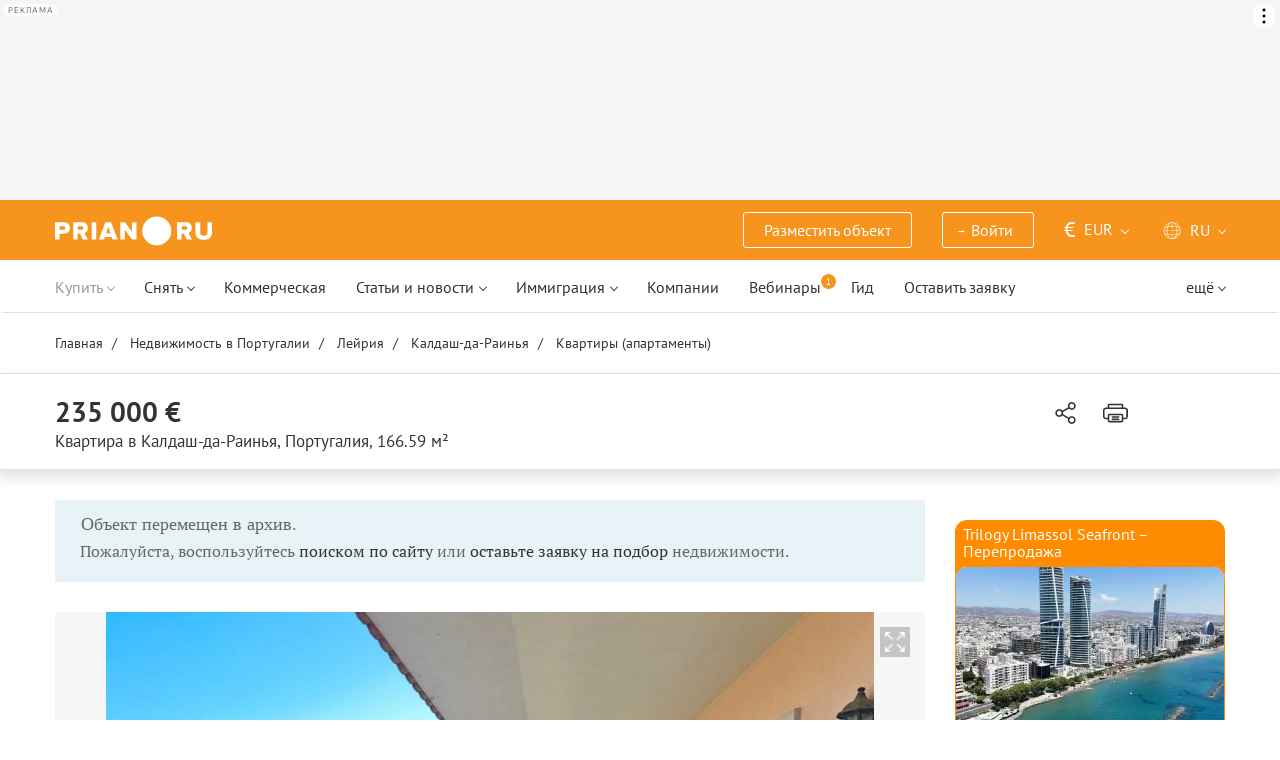

--- FILE ---
content_type: text/html; charset=UTF-8
request_url: https://prian.ru/price/portugal-23170-3750354.html
body_size: 22421
content:
<!DOCTYPE html>
<html lang="ru">
                <head>
    <title>Купить квартиру в Калдаш-да-Раинья, Португалия - цена 23 664 218 рублей, 166.59 м², 5 комнат – Prian.ru</title>
    <!--[if IE]>
    <meta http-equiv="X-UA-Compatible" content="IE=edge,chrome=1">
    <![endif]-->
    <meta http-equiv="Content-Type" content="text/html; charset=UTF-8">
        <meta name="viewport" content="width=device-width, initial-scale=1, maximum-scale=1">
        <meta name="description" content="Пятикомнатная квартира в Калдаш-да-Раинья, Португалия за 23 664 218 рублей (261 377 евро). Квартира в Калдаш-да-Раинья площадью 166.59 м² на портале зарубежной недвижимости Prian.ru">
    <meta name="keywords" content="">
    <meta name="SKYPE_TOOLBAR" CONTENT="SKYPE_TOOLBAR_PARSER_COMPATIBLE">
    <meta name="msapplication-config" content="none"/>
    <meta name="msapplication-TileColor" content="#474747">
    <meta name="msapplication-TileImage" content="https://img.prian.ru/assets/img/mstile-144x144.png?v=NmYO8WoKWA">
    <meta name="msapplication-config" content="https://img.prian.ru/assets/img/browserconfig.xml"/>
    <meta name="referrer" content="origin-when-cross-origin" />
    <meta name="pmail-verification" content="b9299f02678e825ad6640f1eab9ef5c0">
    <meta name="format-detection" content="telephone=no">
                                                                                <link rel="preload" href="https://img.prian.ru/assets/js/jquery.min.js?1707401997" as="script">
        <link rel="dns-prefetch" href="https://mc.webvisor.org/"/>
        <link rel="preconnect" href="https://www.google-analytics.com/"/>
                <link rel="canonical" href="https://prian.ru/price/portugal-23170-3750354.html"/>
                    <meta name="Googlebot-News" content="noindex, nofollow">
                                <link rel="alternate" type="application/rss+xml" title="RSS (Новости)" href="//prian.ru/rss/news_ru.xml" />
        <link rel="alternate" type="application/rss+xml" title="RSS (Статьи и обзоры)" href="//prian.ru/rss/pub_ru.xml" />
        <link rel="manifest" href="https://img.prian.ru/assets/img/manifest.json">
    <link rel="icon" type="image/png" href="https://img.prian.ru/assets/img/favicon-16x16.png" sizes="16x16">
    <link rel="icon" type="image/png" href="https://img.prian.ru/assets/img/favicon-32x32.png" sizes="32x32">
    <link rel="icon" type="image/png" href="https://img.prian.ru/assets/img/favicon-96x96.png" sizes="96x96">
    <link rel="apple-touch-icon" sizes="57x57" href="https://img.prian.ru/assets/img/apple-touch-icon-57x57.png">
    <link rel="apple-touch-icon" sizes="60x60" href="https://img.prian.ru/assets/img/apple-touch-icon-60x60.png">
    <link rel="apple-touch-icon" sizes="72x72" href="https://img.prian.ru/assets/img/apple-touch-icon-72x72.png">
    <link rel="apple-touch-icon" sizes="76x76" href="https://img.prian.ru/assets/img/apple-touch-icon-76x76.png">
    <link rel="apple-touch-icon" sizes="114x114" href="https://img.prian.ru/assets/img/apple-touch-icon-114x114.png">
    <link rel="apple-touch-icon" sizes="120x120" href="https://img.prian.ru/assets/img/apple-touch-icon-120x120.png">
    <link rel="apple-touch-icon" sizes="144x144" href="https://img.prian.ru/assets/img/apple-touch-icon-144x144.png">
    <link rel="apple-touch-icon" sizes="152x152" href="https://img.prian.ru/assets/img/apple-touch-icon-152x152.png">
    <link rel="apple-touch-icon" sizes="180x180" href="https://img.prian.ru/assets/img/apple-touch-icon-180x180.png">
    <script>
    var site_lng = parseInt("1");
    var country_url = "portugal";
    var static_path = "https://img.prian.ru";
</script>
                        <style>
    /* cyrillic-ext */
    @font-face {
        font-family: "PT Sans", sans-serif;
        font-style: normal;
        font-weight: 400;
        font-display: swap;
        src: local('PT Sans'), local('PTSans-Regular'), url(https://img.prian.ru/fonts/jizaRExUiTo99u79D0-ExdGM.woff2) format('woff2');
        unicode-range: U+0460-052F, U+1C80-1C88, U+20B4, U+2DE0-2DFF, U+A640-A69F, U+FE2E-FE2F;
    }
    /* cyrillic */
    @font-face {
        font-family: PT Sans;
        font-style: normal;
        font-weight: 400;
        font-display: swap;
        src: local('PT Sans'), local('PTSans-Regular'), url(https://img.prian.ru/fonts/jizaRExUiTo99u79D0aExdGM.woff2) format('woff2');
        unicode-range: U+0400-045F, U+0490-0491, U+04B0-04B1, U+2116;
    }
    /* latin-ext */
    @font-face {
        font-family: 'PT Sans';
        font-style: normal;
        font-weight: 400;
        font-display: swap;
        src: local('PT Sans'), local('PTSans-Regular'), url(https://img.prian.ru/fonts/jizaRExUiTo99u79D0yExdGM.woff2) format('woff2');
        unicode-range: U+0100-024F, U+0259, U+1E00-1EFF, U+2020, U+20A0-20AB, U+20AD-20CF, U+2113, U+2C60-2C7F, U+A720-A7FF;
    }
    /* latin */
    @font-face {
        font-family: 'PT Sans';
        font-style: normal;
        font-weight: 400;
        font-display: swap;
        src: local('PT Sans'), local('PTSans-Regular'), url(https://img.prian.ru/fonts/jizaRExUiTo99u79D0KExQ.woff2) format('woff2');
        unicode-range: U+0000-00FF, U+0131, U+0152-0153, U+02BB-02BC, U+02C6, U+02DA, U+02DC, U+2000-206F, U+2074, U+20AC, U+2122, U+2191, U+2193, U+2212, U+2215, U+FEFF, U+FFFD;
    }
    /* cyrillic-ext */
    @font-face {
        font-family: 'PT Sans';
        font-style: normal;
        font-weight: 700;
        font-display: swap;
        src: local('PT Sans Bold'), local('PTSans-Bold'), url(https://img.prian.ru/fonts/jizfRExUiTo99u79B_mh0OOtLQ0Z.woff2) format('woff2');
        unicode-range: U+0460-052F, U+1C80-1C88, U+20B4, U+2DE0-2DFF, U+A640-A69F, U+FE2E-FE2F;
    }
    /* cyrillic */
    @font-face {
        font-family: 'PT Sans';
        font-style: normal;
        font-weight: 700;
        font-display: swap;
        src: local('PT Sans Bold'), local('PTSans-Bold'), url(https://img.prian.ru/fonts/jizfRExUiTo99u79B_mh0OqtLQ0Z.woff2) format('woff2');
        unicode-range: U+0400-045F, U+0490-0491, U+04B0-04B1, U+2116;
    }
    /* latin-ext */
    @font-face {
        font-family: 'PT Sans';
        font-style: normal;
        font-weight: 700;
        font-display: swap;
        src: local('PT Sans Bold'), local('PTSans-Bold'), url(https://img.prian.ru/fonts/jizfRExUiTo99u79B_mh0OCtLQ0Z.woff2) format('woff2');
        unicode-range: U+0100-024F, U+0259, U+1E00-1EFF, U+2020, U+20A0-20AB, U+20AD-20CF, U+2113, U+2C60-2C7F, U+A720-A7FF;
    }
    /* latin */
    @font-face {
        font-family: 'PT Sans';
        font-style: normal;
        font-weight: 700;
        font-display: swap;
        src: local('PT Sans Bold'), local('PTSans-Bold'), url(https://img.prian.ru/fonts/jizfRExUiTo99u79B_mh0O6tLQ.woff2) format('woff2');
        unicode-range: U+0000-00FF, U+0131, U+0152-0153, U+02BB-02BC, U+02C6, U+02DA, U+02DC, U+2000-206F, U+2074, U+20AC, U+2122, U+2191, U+2193, U+2212, U+2215, U+FEFF, U+FFFD;
    }
    /* cyrillic-ext */
    @font-face {
        font-family: 'PT Serif';
        font-style: normal;
        font-weight: 400;
        font-display: swap;
        src: local('PT Serif'), local('PTSerif-Regular'), url(https://img.prian.ru/fonts/EJRVQgYoZZY2vCFuvAFbzr-tdg.woff2) format('woff2');
        unicode-range: U+0460-052F, U+1C80-1C88, U+20B4, U+2DE0-2DFF, U+A640-A69F, U+FE2E-FE2F;
    }
    /* cyrillic */
    @font-face {
        font-family: 'PT Serif';
        font-style: normal;
        font-weight: 400;
        font-display: swap;
        src: local('PT Serif'), local('PTSerif-Regular'), url(https://img.prian.ru/fonts/EJRVQgYoZZY2vCFuvAFSzr-tdg.woff2) format('woff2');
        unicode-range: U+0400-045F, U+0490-0491, U+04B0-04B1, U+2116;
    }
    /* latin-ext */
    @font-face {
        font-family: 'PT Serif';
        font-style: normal;
        font-weight: 400;
        font-display: swap;
        src: local('PT Serif'), local('PTSerif-Regular'), url(https://img.prian.ru/fonts/EJRVQgYoZZY2vCFuvAFYzr-tdg.woff2) format('woff2');
        unicode-range: U+0100-024F, U+0259, U+1E00-1EFF, U+2020, U+20A0-20AB, U+20AD-20CF, U+2113, U+2C60-2C7F, U+A720-A7FF;
    }
    /* latin */
    @font-face {
        font-family: 'PT Serif';
        font-style: normal;
        font-weight: 400;
        font-display: swap;
        src: local('PT Serif'), local('PTSerif-Regular'), url(https://img.prian.ru/fonts/EJRVQgYoZZY2vCFuvAFWzr8.woff2) format('woff2');
        unicode-range: U+0000-00FF, U+0131, U+0152-0153, U+02BB-02BC, U+02C6, U+02DA, U+02DC, U+2000-206F, U+2074, U+20AC, U+2122, U+2191, U+2193, U+2212, U+2215, U+FEFF, U+FFFD;
    }
    /* cyrillic-ext */
    @font-face {
        font-family: 'PT Serif', sans-serif ;
        font-style: normal;
        font-weight: 700;
        font-display: swap;
        src: local('PT Serif Bold'), local('PTSerif-Bold'), url(https://img.prian.ru/fonts/EJRSQgYoZZY2vCFuvAnt66qfVyvHpA.woff2) format('woff2');
        unicode-range: U+0460-052F, U+1C80-1C88, U+20B4, U+2DE0-2DFF, U+A640-A69F, U+FE2E-FE2F;
    }
    /* cyrillic */
    @font-face {
        font-family: 'PT Serif';
        font-style: normal;
        font-weight: 700;
        font-display: swap;
        src: local('PT Serif Bold'), local('PTSerif-Bold'), url(https://img.prian.ru/fonts/EJRSQgYoZZY2vCFuvAnt66qWVyvHpA.woff2) format('woff2');
        unicode-range: U+0400-045F, U+0490-0491, U+04B0-04B1, U+2116;
    }
    /* latin-ext */
    @font-face {
        font-family: 'PT Serif';
        font-style: normal;
        font-weight: 700;  font-display: swap;
        src: local('PT Serif Bold'), local('PTSerif-Bold'), url(https://img.prian.ru/fonts/EJRSQgYoZZY2vCFuvAnt66qcVyvHpA.woff2) format('woff2');
        unicode-range: U+0100-024F, U+0259, U+1E00-1EFF, U+2020, U+20A0-20AB, U+20AD-20CF, U+2113, U+2C60-2C7F, U+A720-A7FF;
    }
    /* latin */
    @font-face {
        font-family: 'PT Serif';
        font-style: normal;
        font-weight: 700;
        font-display: swap;
        src: local('PT Serif Bold'), local('PTSerif-Bold'), url(https://img.prian.ru/fonts/EJRSQgYoZZY2vCFuvAnt66qSVys.woff2) format('woff2');
        unicode-range: U+0000-00FF, U+0131, U+0152-0153, U+02BB-02BC, U+02C6, U+02DA, U+02DC, U+2000-206F, U+2074, U+20AC, U+2122, U+2191, U+2193, U+2212, U+2215, U+FEFF, U+FFFD;
    }
    /* !!!!!!!!!safari webkit*/
    /* cyrillic-ext */
    @font-face {
        font-family: 'PT Sans', sans-serif;
        font-style: normal;
        font-weight: 400;  font-display: swap;
        src: local('PT Sans'), local('PTSans-Regular'), url(https://img.prian.ru/fonts/jizaRExUiTo99u79D0-ExcOPIDUg-g.woff2) format('woff2');
        unicode-range: U+0460-052F, U+1C80-1C88, U+20B4, U+2DE0-2DFF, U+A640-A69F, U+FE2E-FE2F;
    }
    /* cyrillic */
    @font-face {
        font-family: 'PT Sans', sans-serif;
        font-style: normal;
        font-weight: 400;  font-display: swap;
        src: local('PT Sans'), local('PTSans-Regular'), url(https://img.prian.ru/fonts/jizaRExUiTo99u79D0aExcOPIDUg-g.woff2) format('woff2');
        unicode-range: U+0400-045F, U+0490-0491, U+04B0-04B1, U+2116;
    }
    /* latin-ext */
    @font-face {
        font-family: 'PT Sans', sans-serif;
        font-style: normal;
        font-weight: 400;  font-display: swap;
        src: local('PT Sans'), local('PTSans-Regular'), url(https://img.prian.ru/fonts/jizaRExUiTo99u79D0yExcOPIDUg-g.woff2) format('woff2');
        unicode-range: U+0100-024F, U+0259, U+1E00-1EFF, U+2020, U+20A0-20AB, U+20AD-20CF, U+2113, U+2C60-2C7F, U+A720-A7FF;
    }
    /* latin */
    @font-face {
        font-family: 'PT Sans', sans-serif;
        font-style: normal;
        font-weight: 400;  font-display: swap;
        src: local('PT Sans'), local('PTSans-Regular'), url(https://img.prian.ru/fonts/jizaRExUiTo99u79D0KExcOPIDU.woff2) format('woff2');
        unicode-range: U+0000-00FF, U+0131, U+0152-0153, U+02BB-02BC, U+02C6, U+02DA, U+02DC, U+2000-206F, U+2074, U+20AC, U+2122, U+2191, U+2193, U+2212, U+2215, U+FEFF, U+FFFD;
    }
    /* cyrillic-ext */
    @font-face {
        font-family: 'PT Sans', sans-serif;
        font-style: normal;
        font-weight: 700;  font-display: swap;
        src: local('PT Sans Bold'), local('PTSans-Bold'), url(https://img.prian.ru/fonts/jizfRExUiTo99u79B_mh0OOtLR8a8zILig.woff2) format('woff2');
        unicode-range: U+0460-052F, U+1C80-1C88, U+20B4, U+2DE0-2DFF, U+A640-A69F, U+FE2E-FE2F;
    }
    /* cyrillic */
    @font-face {
        font-family: 'PT Sans', sans-serif;
        font-style: normal;
        font-weight: 700;  font-display: swap;
        src: local('PT Sans Bold'), local('PTSans-Bold'), url(https://img.prian.ru/fonts/jizfRExUiTo99u79B_mh0OqtLR8a8zILig.woff2) format('woff2');
        unicode-range: U+0400-045F, U+0490-0491, U+04B0-04B1, U+2116;
    }
    /* latin-ext */
    @font-face {
        font-family: 'PT Sans', sans-serif;
        font-style: normal;
        font-weight: 700;  font-display: swap;
        src: local('PT Sans Bold'), local('PTSans-Bold'), url(https://img.prian.ru/fonts/jizfRExUiTo99u79B_mh0OCtLR8a8zILig.woff2) format('woff2');
        unicode-range: U+0100-024F, U+0259, U+1E00-1EFF, U+2020, U+20A0-20AB, U+20AD-20CF, U+2113, U+2C60-2C7F, U+A720-A7FF;
    }
    /* latin */
    @font-face {
        font-family: 'PT Sans', sans-serif;
        font-style: normal;
        font-weight: 700;  font-display: swap;
        src: local('PT Sans Bold'), local('PTSans-Bold'), url(https://img.prian.ru/fonts/jizfRExUiTo99u79B_mh0O6tLR8a8zI.woff2) format('woff2');
        unicode-range: U+0000-00FF, U+0131, U+0152-0153, U+02BB-02BC, U+02C6, U+02DA, U+02DC, U+2000-206F, U+2074, U+20AC, U+2122, U+2191, U+2193, U+2212, U+2215, U+FEFF, U+FFFD;
    }
    /* cyrillic-ext */
    @font-face {
        font-family: 'PT Serif', sans-serif;
        font-style: normal;
        font-weight: 400;  font-display: swap;
        src: local('PT Serif'), local('PTSerif-Regular'), url(https://img.prian.ru/fonts/EJRVQgYoZZY2vCFuvAFbzr-_dSb_nco.woff2) format('woff2');
        unicode-range: U+0460-052F, U+1C80-1C88, U+20B4, U+2DE0-2DFF, U+A640-A69F, U+FE2E-FE2F;
    }
    /* cyrillic */
    @font-face {
        font-family: 'PT Serif', sans-serif;
        font-style: normal;
        font-weight: 400;  font-display: swap;
        src: local('PT Serif'), local('PTSerif-Regular'), url(https://img.prian.ru/fonts/EJRVQgYoZZY2vCFuvAFSzr-_dSb_nco.woff2) format('woff2');
        unicode-range: U+0400-045F, U+0490-0491, U+04B0-04B1, U+2116;
    }
    /* latin-ext */
    @font-face {
        font-family: 'PT Serif', sans-serif;
        font-style: normal;
        font-weight: 400;  font-display: swap;
        src: local('PT Serif'), local('PTSerif-Regular'), url(https://img.prian.ru/fonts/EJRVQgYoZZY2vCFuvAFYzr-_dSb_nco.woff2) format('woff2');
        unicode-range: U+0100-024F, U+0259, U+1E00-1EFF, U+2020, U+20A0-20AB, U+20AD-20CF, U+2113, U+2C60-2C7F, U+A720-A7FF;
    }
    /* latin */
    @font-face {
        font-family: 'PT Serif', sans-serif;
        font-style: normal;
        font-weight: 400;  font-display: swap;
        src: local('PT Serif'), local('PTSerif-Regular'), url(https://img.prian.ru/fonts/EJRVQgYoZZY2vCFuvAFWzr-_dSb_.woff2) format('woff2');
        unicode-range: U+0000-00FF, U+0131, U+0152-0153, U+02BB-02BC, U+02C6, U+02DA, U+02DC, U+2000-206F, U+2074, U+20AC, U+2122, U+2191, U+2193, U+2212, U+2215, U+FEFF, U+FFFD;
    }
    /* cyrillic-ext */
    @font-face {
        font-family: 'PT Serif', sans-serif;
        font-style: normal;
        font-weight: 700;  font-display: swap;
        src: local('PT Serif Bold'), local('PTSerif-Bold'), url(https://img.prian.ru/fonts/EJRSQgYoZZY2vCFuvAnt66qfVyvVp8NAyIw.woff2) format('woff2');
        unicode-range: U+0460-052F, U+1C80-1C88, U+20B4, U+2DE0-2DFF, U+A640-A69F, U+FE2E-FE2F;
    }
    /* cyrillic */
    @font-face {
        font-family: 'PT Serif', sans-serif;
        font-style: normal;
        font-weight: 700;  font-display: swap;
        src: local('PT Serif Bold'), local('PTSerif-Bold'), url(https://img.prian.ru/fonts/EJRSQgYoZZY2vCFuvAnt66qWVyvVp8NAyIw.woff2) format('woff2');
        unicode-range: U+0400-045F, U+0490-0491, U+04B0-04B1, U+2116;
    }
    /* latin-ext */
    @font-face {
        font-family: 'PT Serif', sans-serif;
        font-style: normal;
        font-weight: 700;  font-display: swap;
        src: local('PT Serif Bold'), local('PTSerif-Bold'), url(https://img.prian.ru/fonts/EJRSQgYoZZY2vCFuvAnt66qcVyvVp8NAyIw.woff2) format('woff2');
        unicode-range: U+0100-024F, U+0259, U+1E00-1EFF, U+2020, U+20A0-20AB, U+20AD-20CF, U+2113, U+2C60-2C7F, U+A720-A7FF;
    }
    /* latin */
    @font-face {
        font-family: 'PT Serif', sans-serif;
        font-style: normal;
        font-weight: 700;  font-display: swap;
        src: local('PT Serif Bold'), local('PTSerif-Bold'), url(https://img.prian.ru/fonts/EJRSQgYoZZY2vCFuvAnt66qSVyvVp8NA.woff2) format('woff2');
        unicode-range: U+0000-00FF, U+0131, U+0152-0153, U+02BB-02BC, U+02C6, U+02DA, U+02DC, U+2000-206F, U+2074, U+20AC, U+2122, U+2191, U+2193, U+2212, U+2215, U+FEFF, U+FFFD;
    }
    /*!!!!!!!!Trident*/
    @font-face {
        font-family: 'PT Sans';
        font-style: normal;
        font-weight: 400; font-display: swap;
        src: local('PT Sans'), local('PTSans-Regular'), url(https://img.prian.ru/fonts/O5pe56LvR8OXax_Q9tUMDg.woff) format('woff');
    }
    @font-face {
        font-family: 'PT Sans';
        font-style: normal;
        font-weight: 700; font-display: swap;
        src: local('PT Sans Bold'), local('PTSans-Bold'), url(https://img.prian.ru/fonts/kTYfCWJhlldPf5LnG4ZnHBsxEYwM7FgeyaSgU71cLG0.woff) format('woff');
    }
    @font-face {
        font-family: 'PT Serif';
        font-style: normal;
        font-weight: 400; font-display: swap;
        src: local('PT Serif'), local('PTSerif-Regular'), url(https://img.prian.ru/fonts/Sh5y9ATXtXKFxn1y2pIqd_esZW2xOQ-xsNqO47m55DA.woff) format('woff');
    }
    @font-face {
        font-family: 'PT Serif';
        font-style: normal;
        font-weight: 700; font-display: swap;
        src: local('PT Serif Bold'), local('PTSerif-Bold'), url(https://img.prian.ru/fonts/QABk9IxT-LFTJ_dQzv7xpCfE9Gpc2xZQgtwyMvPhThE.woff) format('woff');
    }
</style>                                                                <link rel="stylesheet" href="https://img.prian.ru/assets/css/style_card.css?1766067830" >
            <meta property="og:image" content="https://img.prian.ru/2023_04/25/20230425181201944226177o.jpg"/>                    
<script type="text/javascript">(window.Image ? (new Image()) : document.createElement('img')).src = location.protocol + '//vk.com/rtrg?r=ZZc1hf2JejoZQz7q5KHwN2wTMDgwGAMw*EoSJ9Mxz/G4pJjRWt**LAnKP3PfkeUI0MmHtJr6HFSTxMPzkQ1Mjxn*sxt7w7PoQwMrHMcgsGVqSxNjiooETeN4uWqxSnEk2UTJLZ8EMdXSBqH/rI/y8woqJW/McBiz7mKAyZgNmBQ-&pixel_id=1000037753';</script>
<script>
var ga_error_type = "";
var ga_item_type = "free";
var ga_item_id = "";
var ga_page_cat_type = "detail";
var gtm_json_parameters = JSON.parse('{"pageType":"detail","objectId":"3750354","objectType":"free","country":"portugal","pageRegion":"leiria-region","pageDistrict":"caldas-da-rainha","dealType":"buy","objectGroupType":"apartments","objectSubtype":"\u043a\u0432\u0430\u0440\u0442\u0438\u0440\u0430"}');
var ga_fstr;
var dataLayerComplete;
window.dataLayer=window.dataLayer || [];
var gtm_type_place;
var gtm_client_id;
var gtm_version = 1;
//console.log(gtm_json_parameters);
gtm_json_parameters.event = 'init';
dataLayer.push(gtm_json_parameters);
</script>
<script>(function(w,d,s,l,i){w[l]=w[l]||[];w[l].push({'gtm.start':
new Date().getTime(),event:'gtm.js'});var f=d.getElementsByTagName(s)[0],
j=d.createElement(s),dl=l!='dataLayer'?'&l='+l:'';j.async=true;j.src=
'//www.googletagmanager.com/gtm.js?id='+i+dl;f.parentNode.insertBefore(j,f);
})(window,document,'script','dataLayer','GTM-WM8FFQ');</script>
                    <script>window.yaContextCb = window.yaContextCb || []</script>
    <script src="https://yandex.ru/ads/system/context.js" async></script>
    <script>
        var AdFoxOwnerId = 406274;
        var content_detail_banners = 0;
                var search_banners = 0;
        var rightbanners = 1;
        var headbanners = 1;
        var search_teaser_banners = 0;
        var search_block_banners = 0;
        var country_page_banners = 0;
        var immigration_banner = 0;
        var commercial_search_banner = 0;
        var commercial_brand_banner = 0;
        var index_brand_banner = 0;
        var map_brand_banner = 0;
        var slotPage = 1;
        var dfp_targeting_info = 0;
        var custom_targeting = "";//puid3
        var commerce_targeting = '';//puid2
        var article_custom_targeting = "";//puid4
        var article_heads_targeting = '';//puid5
                var dfp_articleid = 0;
        var jump_point = 0;
        var right_jump_point = 0;
        var right_banners_carousel_width = 921;
        var right_breakpoint = 1219;
        var top_breakpoint = 991;
        var wide_right_banner_places = ["adfox_164743212551843023","adfox_164743216097878880","adfox_16474321807881292","adfox_16474321807881291"];
        var right_slots = [];
                var searchload = 0;
        var right_banner_carousel;
        var adslot_top = null;
        var first_display = 0;
        var teaser_slots = [];
        var banner_places = null;
                var start_counter = new Date();
        var top_mapping = null;
        var tm_mobile = 1;
                var div_banner_name = '';
        //console.log('START stamp 0 ms');
    </script>
    <script>
            var adfox_head = {
                0: {'pp': 'cbkd', 'ps': 'fnqr', 'p2': 'hoii', 'divname': 'adfox_164751281069437240', 'minwidth': 0, 'maxwidth': 320},//[320, 94]
                320: {'pp': 'cbkd', 'ps': 'fnqr', 'p2': 'hoii', 'divname': 'adfox_164751281069437240', 'minwidth': 320, 'maxwidth': 360},//[320, 94]
                360: {'pp': 'cbkd', 'ps': 'fnqr', 'p2': 'hoki', 'divname': 'adfox_164751281069437240', 'minwidth': 360, 'maxwidth': 375},//[360, 106]
                375: {'pp': 'cbkd', 'ps': 'fnqr', 'p2': 'hoko', 'divname': 'adfox_164751281069437240', 'minwidth': 375, 'maxwidth': 393},//[375, 110]
                393: {'pp': 'cbkd', 'ps': 'fnqr', 'p2': 'hokp', 'divname': 'adfox_164751281069437240', 'minwidth': 393, 'maxwidth': 414},//[393, 115]
                414: {'pp': 'cbkd', 'ps': 'fnqr', 'p2': 'hokq', 'divname': 'adfox_164751281069437240', 'minwidth': 414, 'maxwidth': 481},//[414, 128]
                481: {'pp': 'cbkd', 'ps': 'fnqr', 'p2': 'hojo', 'divname': 'adfox_164751281069437240', 'minwidth': 481, 'maxwidth': 769},//[768, 200]
                769: {'pp': 'cbkd', 'ps': 'fnqr', 'p2': 'hojo', 'divname': 'adfox_164751281069437240', 'minwidth': 769, 'maxwidth': 992},//[768, 200]
                991: {'pp': 'cbkd', 'ps': 'fnqr', 'p2': 'hoks', 'divname': 'adfox_16475306084567464', 'minwidth': 992, 'maxwidth': 1025},//[1024, 200]
                1025: {'pp': 'cbkd', 'ps': 'fnqr', 'p2': 'hokt', 'divname': 'adfox_16475306084567464', 'minwidth': 1025, 'maxwidth': 1281},//[1280, 200]
                1281: {'pp': 'cbkd', 'ps': 'fnqr', 'p2': 'hoku', 'divname': 'adfox_16475306084567464', 'minwidth': 1281, 'maxwidth': 1367},//[1366, 200]
                1367: {'pp': 'cbkd', 'ps': 'fnqr', 'p2': 'hokw', 'divname': 'adfox_16475306084567464', 'minwidth': 1367, 'maxwidth': 1441},//[1440, 200]
                1441: {'pp': 'cbkd', 'ps': 'fnqr', 'p2': 'hokx', 'divname': 'adfox_16475306084567464', 'minwidth': 1441, 'maxwidth': 1601},//[1600, 200]
                1601: {'pp': 'cbkd', 'ps': 'fnqr', 'p2': 'hojm', 'divname': 'adfox_16475306084567464', 'minwidth': 1601, 'maxwidth': 10000}//[1920, 200]
            };
                var adfox_right = {
                    1: {'pp': 'cbhb', 'ps': 'fnqr', 'p2': 'hogs', 'divname': 'adfox_164743212551843023'},
                    2: {'pp': 'cbhc', 'ps': 'fnqr', 'p2': 'hogs', 'divname': 'adfox_164743216097878880'},
                    3: {'pp': 'cbhd', 'ps': 'fnqr', 'p2': 'hogs', 'divname': 'adfox_16474321807881292'},
                    4: {'pp': 'cxhx', 'ps': 'fnqr', 'p2': 'hogs', 'divname': 'adfox_16474321807881291'}
                };
            var adfox_right_bottom_banner = {
                1: {'pp': 'crwv', 'ps': 'fnqr', 'p2': 'hubm', 'divname': 'adfox_165954370092979518'},
                2: {'pp': 'crwv', 'ps': 'fnqr', 'p2': 'huck', 'divname': 'adfox_165954370092979518'}
            };
            </script>
            <script type="application/ld+json">{"@context":"https:\/\/schema.org","@type":"Product","name":"\u041a\u0432\u0430\u0440\u0442\u0438\u0440\u0430 за 235 000 \u0435\u0432\u0440\u043e \u0432 \u041a\u0430\u043b\u0434\u0430\u0448-\u0434\u0430-\u0420\u0430\u0438\u043d\u044c\u044f, \u041f\u043e\u0440\u0442\u0443\u0433\u0430\u043b\u0438\u044f 166.59 кв.м.","description":"\u041a\u0432\u0430\u0440\u0442\u0438\u0440\u0430 \u043d\u0430 2-\u043c \u044d\u0442\u0430\u0436\u0435 \u0441 3 \u0441\u043f\u0430\u043b\u044c\u043d\u044f\u043c\u0438, \u043e\u0434\u043d\u0430 \u0438\u0437 \u043d\u0438\u0445 \u0441 \u0432\u0430\u043d\u043d\u043e\u0439 \u043a\u043e\u043c\u043d\u0430\u0442\u043e\u0439, \u0434\u0432\u0435 \u0438\u0437 \u043d\u0438\u0445 \u0441 \u0432\u044b\u0445\u043e\u0434\u043e\u043c \u043d\u0430 \u0431\u0430\u043b\u043a\u043e\u043d, \u0433\u043e\u0441\u0442\u0438\u043d\u0430\u044f \u0441 \u0431\u0430\u043b\u043a\u043e\u043d\u043e\u043c, \u043f\u0440\u043e\u0441\u0442\u043e\u0440\u043d\u0430\u044f \u043a\u0443\u0445\u043d\u044f \u0441 \u0432\u044b\u0445\u043e\u0434\u043e\u043c \u043d\u0430 \u0431\u0430\u043b\u043a\u043e\u043d, \u043a\u043e\u0442\u043e\u0440\u044b\u0439 \u043c\u043e\u0436\u043d\u043e \u0438\u0441\u043f\u043e\u043b\u044c\u0437\u043e\u0432\u0430\u0442\u044c \u0434\u043b\u044f \u043e\u0431\u0435\u0434\u0430 \u043d\u0430 \u0441\u0432\u0435\u0436\u0435\u043c \u0432\u043e\u0437\u0434\u0443\u0445\u0435, \u043f\u0440\u0438\u0445\u043e\u0436\u0430\u044f \u0441\u043e \u0432\u0441\u0442\u0440\u043e\u0435\u043d\u043d\u044b\u043c\u0438 \u0448\u043a\u0430\u0444\u0430\u043c\u0438 \u0438 \u0434","image":"https:\/\/img.prian.ru\/2023_04\/25\/20230425181201944226177o.jpg","url":"https:\/\/prian.ru\/price\/portugal-23170-3750354.html","offers":{"@type":"Offer","businessFunction":"sell","availability":"https:\/\/schema.org\/LimitedAvailability","price":"235000","priceCurrency":"EUR","availableAtOrFrom":{"@type":"Place","address":{"@type":"PostalAddress","streetAddress":"Leiria","addressLocality":"\u041a\u0430\u043b\u0434\u0430\u0448-\u0434\u0430-\u0420\u0430\u0438\u043d\u044c\u044f","addressCountry":"\u041f\u043e\u0440\u0442\u0443\u0433\u0430\u043b\u0438\u044f"}}}}</script>    
                </head>
<body  class="bg_white  ">
            <noscript><iframe src="//www.googletagmanager.com/ns.html?id=GTM-WM8FFQ"
height="0" width="0" style="display:none;visibility:hidden"></iframe></noscript>
<script type="text/javascript" >
        var yaCounterID = 230430;
        var yaParams = {"page_targeting":"other","page_type":"price","country":"portugal","region":"leiria-region","district":"caldas-da-rainha","operation":"buy","object_type":["apartments","habit"]};
</script>
<script type="text/javascript" >
    (function(m,e,t,r,i,k,a){m[i]=m[i]||function(){(m[i].a=m[i].a||[]).push(arguments)};
        m[i].l=1*new Date();
        for (var j = 0; j < document.scripts.length; j++) {if (document.scripts[j].src === r) { return; }}
        k=e.createElement(t),a=e.getElementsByTagName(t)[0],k.async=1,k.src=r,a.parentNode.insertBefore(k,a)})
    (window, document, "script", "https://mc.webvisor.org/metrika/tag_ww.js", "ym");
    ym(yaCounterID, "init", {
        clickmap:true,
        trackLinks:true,
        accurateTrackBounce:true,
        webvisor:true,
        params: window.yaParams||{}
    });
</script>
<noscript><div><img src="https://mc.yandex.ru/watch/230430" style="position:absolute; left:-9999px;" alt="" /></div></noscript>
        <div id='adfox_16475306084567464' class="pr-b-top_baner" data-render="20"></div>
    <div class="banner-top-mob top-zero  hide-print">
        <div id='adfox_164751281069437240' class="text-center head_mobile" data-render="20"></div>
    </div>
<a id="top"></a>
<header id="prian-header" class="pr-header ">
	<nav class="navbar navbar-top ">
		<div class="container">
																<a class="navbar-brand" href="//prian.ru/" title="Prian.ru – недвижимость за рубежом"></a>
									<ul class="nav navbar-nav navbar-icon">
				<li class="favorites-head-count clickYaEvent" data-ya="addLikeHeader" style="display: none">
					<a href="//prian.ru/favorites/" title="Избранные объекты"><img src="https://img.prian.ru/assets/img/heart.svg" class="icon heart-white" alt="Избранные объекты"><span class="favorites-count all_favorites_count"></span></a>
				</li>
				<li class="listing-head-count clickYaEvent" data-ya="addSearchHeader" style="display: none">
					<a href="//prian.ru/savedsearch/" title="Сохранённый поиск"><img src="https://img.prian.ru/assets/img/magnifier.svg" class="icon magnifier" alt="Сохранённый поиск"><span class="favorites-count all_urls_count"></span></a>
				</li>
			</ul>
						<button type="button" class="navbar-toggle collapsed" data-toggle="collapse" data-target="#navbar" aria-expanded="false" aria-controls="navbar">
				<span class="sr-only"></span>
				<span class="icon-bar"></span>
				<span class="icon-bar"></span>
				<span class="icon-bar"></span>
				<span class="count pr-js-user_logged_count" style="display:none"></span>
			</button>
		</div>
	</nav>
	<div id="navbar" class="collapse navbar-collapse"  aria-expanded="false">
		<div class="container">
			<nav class="navbar-subtop">
												<ul class="nav navbar-nav navbar-icon">
					<li class="favorites-head-count clickYaEvent" data-ya="addLikeHeader" style="display: none">
						<a href="//prian.ru/favorites/" title="Избранные объекты"><img src="https://img.prian.ru/assets/img/heart.svg" class="icon heart-white" alt="Избранные объекты"><span class="favorites-count all_favorites_count"></span></a>
					</li>
					<li class="listing-head-count clickYaEvent" data-ya="addSearchHeader" style="display: none">
						<a href="//prian.ru/savedsearch/" title="Сохранённый поиск"><img src="https://img.prian.ru/assets/img/magnifier.svg" class="icon magnifier" alt="Сохранённый поиск"><span class="favorites-count all_urls_count"></span></a>
					</li>
				</ul>
				<ul class="nav navbar-nav">
															<li class="hide-tablet-vertical pr-js-user_notlogged" style="display:none">
						<a href="//prian.ru/about/subscription/" class="button-head"><span>Разместить объект</span></a>
					</li>
															<li class="dropdown enter-block pr-js-user_notlogged" style="display:none">
						<a href="#" class="dropdown-toggle button-head" data-toggle="dropdown" role="button" aria-haspopup="true" aria-expanded="false">
							<span><i class="arrow">&#8594;</i>Войти</span>
						</a>
						<ul class="dropdown-menu hide-tablet-vertical">
							<li><a href="//prian.ru/enter/" class="enter goToEnter clickYaEvent" data-ya="addEnterHeader">Войти</a></li>
							<li><a href="//prian.ru/register/" class="goToRegister clickYaEvent" data-ya="addRegisterHeader">Регистрация</a></li>
						</ul>
						<ul class="dropdown-menu hide visible-tablet-vertical">
							<li>
								<span class="icon">
									<svg><use xlink:href="/assets/img/p-icon.svg?1109251604#user"></use></svg>
								</span>
								<span>
									<a href="//prian.ru/enter/" class="enter goToEnter clickYaEvent" data-ya="addEnterHeader">Войти</a> /
									<a href="//prian.ru/register/" class="goToRegister clickYaEvent" data-ya="addRegisterHeader">Регистрация</a>
								</span>
							</li>
						</ul>
					</li>
															<li class="dropdown user-block pr-js-user_logged_login pr-js-user_logged_ul" style="display:none">
						<a href="#" class="dropdown-toggle" data-toggle="dropdown" role="button" aria-haspopup="true" aria-expanded="false">
							<i class="icon icon-bg user-icon user-white"></i>
							<i class="icon icon-bg user-icon message-white"></i>
							<span class="pr-js-user_logged_menu pr-js-user_logged_name">Личный кабинет</span>
							<i class="icon chevron"></i>
						</a>
						<ul class="dropdown-menu pr-js-menu_head_lk hide-tablet-vertical">
							<li><a href="#" class="account_logout">Выход</a></li>
						</ul>
						<ul class="dropdown-menu enter-user pr-js-menu_head_lk_mobile hidden visible-tablet-vertical">
							<li>
								<a href="//prian.ru/enter/">
									<span class="icon">
										<svg><use xlink:href="/assets/img/p-icon.svg?1109251604#user"></use></svg>
									</span>
									<span class="name pr-js-user_logged_name">Личный кабинет</span>
								</a>
								<a href="#" class="account_logout">Выход</a>
							</li>
						</ul>
					</li>
										<li class="dropdown drpdn-block drpdn-block-curr">
						<a href="#" class="dropdown-toggle" data-toggle="dropdown" role="button" aria-haspopup="true" aria-expanded="false">
							<i class="curr-symb">&#8364;</i>EUR<i class="icon chevron"></i></a>
						<ul class="dropdown-menu">
															<li><a href="#" data-currency="1" data-abbr="USD" class="pr-js-change_currency">&#36; USD</a></li>
															<li><a >&#8364; EUR</a></li>
															<li><a href="#" data-currency="3" data-abbr="RUB" class="pr-js-change_currency">&#8381; RUB</a></li>
													</ul>
					</li>
																<li class="dropdown drpdn-block">
							<a href="#" class="dropdown-toggle" data-toggle="dropdown" role="button" aria-haspopup="true" aria-expanded="false">
								<i class="icon icon-bg earch"></i>RU<i class="icon chevron"></i></a>
							<ul class="dropdown-menu">
																																						<li><a title="на русском" >RU</a></li>
																																								<li><a href="#" title="in english" data-toggle="modal" data-target="#myModal" data-domain="prianproperty.com" data-href="/price/portugal-23170-3750354.html" data-confirm="You will now be redirected to the website Prianproperty.com" data-title="Please note" data-button="Ok" data-cancel="Cancel" class="pr-js-gotoinfo" data-event="redirect2info_ok" data-cancelevent="redirect2info_cancel">EN</a></li>
																																		</ul>
						</li>
														</ul>
			</nav>
		</div>
													<nav class="navbar navbar-menu">
			<div class="container">
				<ul class="nav navbar-nav headMenu">
																							<li class="subnav  act  ">																<a class="pr-js-subnav clickYaEvent " data-ya="clickPropertySearchHeader" href="//prian.ru/search/"   data-menu="16">
																		<span class="hide-tablet-vertical">Купить</span> <span class="hide visible-tablet-vertical">Купить недвижимость</span>																		<i class="icon chevron"></i>								</a>
																																								<nav class="navbar navbar-menu navbar-menu-sub">
									<div class="container">
										<ul class="nav navbar-nav">
																							<li class="  ">
																										<a class="clickYaEvent " data-ya="goToHouseTest" href="//prian.ru/houses/"   data-menu="30">Дом</a>
																									</li>
																							<li class="  ">
																										<a class="clickYaEvent " data-ya="goToApartmentTest" href="//prian.ru/apartments/"   data-menu="31">Квартиру</a>
																									</li>
																							<li class="  ">
																										<a class=" "  href="//prian.ru/land/"   data-menu="32">Землю</a>
																									</li>
																							<li class="  ">
																										<a class=" "  href="//prian.ru/complexes/"   data-menu="128">Жилые комплексы</a>
																									</li>
																					</ul>
									</div>
								</nav>
															</li>
																													<li class="subnav    ">																<a class="pr-js-subnav  "  href="//prian.ru/rent/"   data-menu="17">
																		<span class="hide-tablet-vertical">Снять</span> <span class="hide visible-tablet-vertical">Снять недвижимость</span>																		<i class="icon chevron"></i>								</a>
																																								<nav class="navbar navbar-menu navbar-menu-sub">
									<div class="container">
										<ul class="nav navbar-nav">
																							<li class="  ">
																										<a class=" "  href="//prian.ru/rent/houses/"   data-menu="39">Дом</a>
																									</li>
																							<li class="  ">
																										<a class=" "  href="//prian.ru/rent/apartments/"   data-menu="40">Квартиру</a>
																									</li>
																					</ul>
									</div>
								</nav>
															</li>
																													<li class="    ">																<a class=" clickYaEvent " data-ya="head_commercial_click" href="//prian.ru/commercial/"   data-menu="68">
																		<span>Коммерческая</span>																										</a>
																																							</li>
																													<li class="subnav    ">																<a class="pr-js-subnav  "  href="//prian.ru/content/"   data-menu="19">
																		<span>Статьи и новости</span>																		<i class="icon chevron"></i>								</a>
																																								<nav class="navbar navbar-menu navbar-menu-sub">
									<div class="container">
										<ul class="nav navbar-nav">
																							<li class="  ">
																										<a class=" "  href="//prian.ru/content/head/laws-and-regulations/"   data-menu="34">Недвижимость</a>
																									</li>
																							<li class="  ">
																										<a class=" "  href="//prian.ru/content/head/investment-and-finance/"   data-menu="35">Инвестиции</a>
																									</li>
																							<li class="  ">
																										<a class=" "  href="//prian.ru/content/immigration-residence-permits-citizenship/"   data-menu="36">ВНЖ и иммиграция</a>
																									</li>
																							<li class="  ">
																										<a class=" "  href="//prian.ru/content/head/life-abroad/"   data-menu="37">Жизнь за рубежом</a>
																									</li>
																							<li class="  ">
																										<a class=" "  href="//prian.ru/content/head/work-abroad/"   data-menu="38">Работа за рубежом</a>
																									</li>
																					</ul>
									</div>
								</nav>
															</li>
																													<li class="subnav    ">																<a class="pr-js-subnav  "  href="//prian.ru/immigration/"   data-menu="20">
																		<span>Иммиграция</span>																		<i class="icon chevron"></i>								</a>
																																								<nav class="navbar navbar-menu navbar-menu-sub">
									<div class="container">
										<ul class="nav navbar-nav">
																							<li class="  ">
																										<a class=" "  href="//prian.ru/immigration/"   data-menu="64">Подобрать программу</a>
																									</li>
																							<li class="  ">
																										<a class=" "  href="//prian.ru/immigration/programs/residence-permit-by-buying-property/"   data-menu="65">ВНЖ за недвижимость</a>
																									</li>
																							<li class="  ">
																										<a class=" "  href="//prian.ru/immigration/programs/citizenship-by-investment/"   data-menu="66">Гражданство за инвестиции</a>
																									</li>
																							<li class="  ">
																										<a class=" "  href="//prian.ru/immigration/company/"   data-menu="67">Иммиграционные консультанты</a>
																									</li>
																					</ul>
									</div>
								</nav>
															</li>
																													<li class="    ">																<a class="  "  href="//prian.ru/company/"   data-menu="21">
																		<span>Компании</span>																										</a>
																																							</li>
																													<li class="   hide-laptop visible-tablet-vertical ">																<a class="  "  href="//prian.ru/events/"   data-menu="22">
																		<span>Вебинары</span><span class="badge-menu notification workshop hide"></span>																										</a>
																																							</li>
																													<li class="    ">																<a class="  "  href="//prian.ru/about/guide/2025/" target="_blank"  data-menu="23">
																		<span>Гид</span>																										</a>
																																							</li>
																													<li class=" request_link  hide-laptop visible-tablet-vertical ">																<a class=" clickYaEvent " data-ya="clickRequestHeader" href="//prian.ru/request/"   data-menu="18">
																		<span>Оставить заявку</span>																										</a>
																																							</li>
																																																																															</ul>
				<ul class="nav navbar-nav navbar-right headMenu">
																																																																																																																																																														<li class="dropdown">
						<a href="#" class="dropdown-toggle" data-toggle="dropdown" role="button" aria-haspopup="true" aria-expanded="false">ещё<i class="icon chevron"></i></a>
						<ul class="dropdown-menu">
																																																																																																																		<li class=" hide show-laptop hide-tablet-vertical ">
										<a class=" "  href="//prian.ru/events/"   data-menu="22">
											Вебинары<span class="badge-menu notification workshop hide"></span>										</a>
									</li>
																																															<li class="request_link hide show-laptop hide-tablet-vertical ">
										<a class="clickYaEvent " data-ya="clickRequestHeader" href="//prian.ru/request/"   data-menu="18">
											Оставить заявку										</a>
									</li>
																																<li class="  ">
										<a class=" "  href="//prian.ru/special_edition/"   data-menu="25">
											Спецпроекты										</a>
									</li>
																																<li class="  ">
										<a class=" "  href="//prian.ru/about/"   data-menu="26">
											О проекте										</a>
									</li>
																																<li class="  ">
										<a class=" "  href="//prian.ru/about/adv/"   data-menu="27">
											Реклама на сайте										</a>
									</li>
																																<li class="  ">
										<a class=" "  href="//prian.ru/feedback/"   data-menu="29">
											Обратная связь										</a>
									</li>
																													<li class="pr-js-user_logged_login hidden show-laptop hide-tablet-vertical"><a href="//prian.ru/about/subscription/">Разместить объявление</a></li>
							<li class="pr-js-user_notlogged hide visible-tablet-vertical"><a href="//prian.ru/about/subscription/">Разместить объявление</a></li>
													</ul>
					</li>
									</ul>
									<ul class="nav navbar-nav navbar-lng-tablet">
												<li class="lng">Переключить язык:&nbsp;								<span>RU</span><span>/</span><a href="#" id="engidinfo" title="in english" data-toggle="modal" data-target="#myModal" data-domain="prianproperty.com" data-href="/price/portugal-23170-3750354.html" data-confirm="You will now be redirected to the website Prianproperty.com" data-title="Please note" data-button="Ok" data-cancel="Cancel" class="pr-js-gotoinfo" data-event="redirect2info_ok" data-cancelevent="redirect2info_cancel">EN</a></li>
												<li class="lng">Выбрать валюту:&nbsp;<span>EUR</span><span>/</span><a href="#" title="USD" data-currency="1" data-abbr="USD" class="pr-js-change_currency">USD</a><span>/</span><a href="#" title="RUB" data-currency="3" data-abbr="RUB" class="pr-js-change_currency">RUB</a></li>
					</ul>
											</div>
		</nav>
			</div>
</header>
<form name="language_form" action="/price/portugal-23170-3750354.html" method="POST">
<input type="hidden" id="current_language" value="ru">
<input type="hidden" name="head_language" id="head_language" value="0">
</form>
<form name="currency_form" action="/price/portugal-23170-3750354.html" method="POST">
<input type="hidden" name="head_currency" id="head_currency" value="0">
</form>
<header class="header-print"><img src="https://img.prian.ru/assets/img/logo-printable-prian.png"  alt="a" class="logo_one"><div class="header-print-txt ">Версия<br>для печати</div></header>    
                        <div class="card company-page">
    <div class="container">
                                                                                                                                                                                <ol  class="breadcrumb  ">
                <li >
            <a  href="//prian.ru/">
                <span >Главная</span></a>
                    </li>
                                            <li >
                    <a  href="//prian.ru/portugal/">
                        <span >Недвижимость в Португалии</span></a>
                                    </li>
                                                <li >
                    <a  href="//prian.ru/portugal/leiria-region/">
                        <span >Лейрия</span></a>
                                    </li>
                                                <li >
                    <a  href="//prian.ru/portugal/leiria-region/caldas-da-rainha/">
                        <span >Калдаш-да-Раинья</span></a>
                                    </li>
                                                <li >
                    <a  href="//prian.ru/portugal/leiria-region/caldas-da-rainha/apartments/">
                        <span >Квартиры (апартаменты)</span></a>
                                    </li>
                                            </ol>
<script type="application/ld+json">
{"@context": "https://schema.org","@type": "BreadcrumbList","itemListElement":[{"@type": "ListItem","position": 1,"name" : "Главная","item" : "https://prian.ru"},
            {"@type": "ListItem","position": 2,"name" : "Недвижимость в Португалии","item" : "https://prian.ru/portugal/"},                {"@type": "ListItem","position": 3,"name" : "Лейрия","item" : "https://prian.ru/portugal/leiria-region/"},                {"@type": "ListItem","position": 4,"name" : "Калдаш-да-Раинья","item" : "https://prian.ru/portugal/leiria-region/caldas-da-rainha/"},                {"@type": "ListItem","position": 5,"name" : "Квартиры (апартаменты)","item" : "https://prian.ru/portugal/leiria-region/caldas-da-rainha/apartments/"}            ]}
</script>
    </div>
    <div class="c-header c-sticky header-line">
    <div class="container">
        <div class="row">
            <div class="col-lg-12 c-header--wrap">
                <div class="c-header__container">
                                            <p class="c-header__price">
                            235 000 &#8364;
                        </p>
                                        <div class="c-header__title">Квартира в Калдаш-да-Раинья, Португалия, 166.59 м²</div>
                </div>
                <div class="c-header__action-bar hide-print ">
                    <ul class="c-actions">
                                                <li class="c-actions__item">
                            <a href="#" class="c-actions__toggle" title="Поделиться">
                                <i class="c-actions__svg c-actions__svg_share">
                                    <svg>
                                        <use xlink:href="/assets/img/p-icon.svg?1109251604#share"></use>
                                    </svg>
                                </i>
                            </a>
                            <div class="c-popup c-popup_share">
                                <span class="c-popup__title">Поделиться:</span>
                                <div class="socnet js-pr-socnet-share"></div>
                            </div>
                        </li>                        
                        <li class="c-actions__item c-actions__item_display">
                            <a href="#" class="pr-b-object-pr1__link print_link clickYaEvent" data-url="//prian.ru/price/print/portugal-23170-3750354.html" target="_blank" title="Версия для печати" data-ya="print">
                                <i class="c-actions__svg">
                                    <svg>
                                        <use xlink:href="/assets/img/p-icon.svg?1109251604#print"></use>
                                    </svg>
                                </i>
                            </a>
                        </li>
                                            </ul>
                                    </div>
                <nav class="c-nav navbar">
                    <ul class="nav navbar-nav">
                        <li class="c-nav__item"><a href="#about" class="c-nav__anchor">
                                                                    Фото/карта
                                                        </a></li>
                                                    <li class="c-nav__item"><a href="#characters" class="c-nav__anchor">Характеристики</a></li>
                    </ul>
                </nav>
            </div>
        </div>
    </div>
</div>    <section class="c-main">
        <div class="container">
            <div class="row">
                <div class="col-lg-9">
                                            <div class="c-info-message">
        <img width="250" src="https://img.prian.ru/assets/img/lang/archive_ru.svg" alt="">
        <p>Пожалуйста, воспользуйтесь <a target="_blank" href="/search/">поиском по сайту</a> или <a target="_blank" href="/request/">оставьте заявку на подбор</a> недвижимости.</p>
    </div>
                    <div class="c-about" id="about">
    <div class="c-about__block tab-content">
        <div class="tab-pane fade active in" id="card-tab-1">
            <div class="c-slider c-slider_main">
                <div class="pre-slider">
                                        <ul class="lightSlider lSSlide lSSlideOuter">
                        <li class="lslide active">
                                                                                                                                        <img src="https://img.prian.ru/2023_04/25/20230425181201944226177o.jpg" alt="Квартира в Калдаш-да-Раинья, Португалия, 166.59 м² - фото 1"/>
                                                                                                </li>
                    </ul>
                </div>
                <div class="c-slider__counter">
                    <svg><use xlink:href="/assets/img/p-icon.svg?1109251604#camera"></use></svg>
                    <span class="currentSlide">1</span>/<span class="totalSlide">1</span>
                </div>
                <ul id="imageGallery" class="ls-hidden price_detail">
                                                                    <li data-thumb="https://img.prian.ru/c/140x80/2023_04/25/20230425181201944226177o.jpg" data-src="https://img.prian.ru/2023_04/25/20230425181201944226177o.jpg" class="c-slider__to-modal">
                                                            <img data-src="https://img.prian.ru/2023_04/25/20230425181201944226177o.jpg" alt="Квартира в Калдаш-да-Раинья, Португалия, 166.59 м² - фото 1"/>
                        </li>
                                                            </ul>
                        </div>
        </div>
        <div class="tab-pane fade" id="card-tab-2">
                            <div class="map hide-print" id="price_map"></div>
                    </div>
        <div class="tab-pane fade" id="card-tab-3">
                    </div>
    </div>
        <ul class="card-tabs">
        <li class="active">
            <a href="#card-tab-1" data-toggle="tab" data-target="#card-tab-1" aria-expanded="false">
                <svg class="svg-icon">
                    <use xlink:href="/assets/img/p-icon.svg?1109251604#camera"></use>
                </svg>
                Фото
            </a>
        </li>
                    <li>
                <a href="#card-tab-2" data-toggle="tab" data-target="#card-tab-2" aria-expanded="false" class="open-map clickYaEvent" data-map="price_map" data-ya="DetailMap">
                    <svg class="svg-icon">
                        <use xlink:href="/assets/img/p-icon.svg?1109251604#map"></use>
                    </svg>
                    Карта
                </a>
            </li>
                                <li class="desc">
            <div>
                ID объекта на сайте Prian.ru: 3750354<br>                ID объекта на сайте компании: 5349<br>                Дата последнего обновления: 02.08.2023<br>                Количество просмотров: 819</div>
        </li>
    </ul>
</div>                    <div class="c-block c-block-desc">
    <div class="c-header__container">
                    <p class="c-header__price">
                235 000 &#8364;
            </p>
                <h1 class="c-header__title">Квартира в Калдаш-да-Раинья, Португалия, 166.59 м²</h1>
    </div>
    <div class="b-icon">
        <span title="Площадь"><svg><use xlink:href="/assets/img/p-icon.svg?1109251604#sheme-square"></use></svg>167 м<sup>2</sup></span>                    <span title="Всего комнат"><svg><use xlink:href="/assets/img/p-icon.svg?1109251604#sheme-room"></use></svg>5</span>            <span title="Количество спален"><svg><use xlink:href="/assets/img/p-icon.svg?1109251604#sheme-bedroom"></use></svg>3</span>            <span title="Количество ванных комнат"><svg><use xlink:href="/assets/img/p-icon.svg?1109251604#sheme-bathroom"></use></svg>2</span>                    </div>
    </div>
<hr class="hide-mobile">
<ul class="c-about__tabs c-about__tabs_modal c-about__tabs_bottom c-tabs">
        <li class="c-about__tab c-tabs__item">
        <a class="c-tabs__anchor open-mobile-map clickYaEvent" href="#" data-toggle="modal" data-target="#cardModal" data-open="about-map" data-map="price_map_modal" data-ya="DetailMap">
            <svg class="svg-icon">
                <use xlink:href="/assets/img/p-icon.svg?1109251604#map"></use>
            </svg>
            <span>На карте</span>
            <svg class="svg-icon">
                <use xlink:href="/assets/img/p-icon.svg?1109251604#arrow"></use>
            </svg>
        </a>
    </li>
                <li class="desc">
        <div>
            ID объекта на сайте Prian.ru: 3750354<br>            ID объекта на сайте компании: 5349<br>            Дата последнего обновления: 02.08.2023<br>            Количество просмотров: 819</div>
    </li>
</ul>                    <div class="c-block" id="characters">
    <h2 class="c-block__header">Основные характеристики</h2>
    <div class="c-block__content">
        <div class="c-block__div c-block__div_diff">
            <table class="c-params">
                                    <tr class="c-params__row">
                                            <td class="c-params__key">Цена продажи</td>
                                                                                                                            <td class="c-params__value">
                                235 000 &#8364;
                            </td>
                                                                </tr>
                                    <tr class="c-params__row">
                                            <td class="c-params__key">Цена за кв.м.</td>
                                                                                                                            <td class="c-params__value">
                                1 410.65 &#8364;
                            </td>
                                                                </tr>
                                    <tr class="c-params__row">
                                            <td class="c-params__key">Площадь</td>
                        <td class="c-params__value">
                            <b>166.59 м²</b>
                        </td>
                                        </tr>
                                    <tr class="c-params__row">
                                            <td class="c-params__key">Этаж</td>
                        <td class="c-params__value">
                            <b>2</b>
                        </td>
                                        </tr>
                                    <tr class="c-params__row">
                                            <td class="c-params__key">Этажность</td>
                        <td class="c-params__value">
                            <b>3</b>
                        </td>
                                        </tr>
                                    <tr class="c-params__row">
                                            <td class="c-params__key">Всего комнат</td>
                        <td class="c-params__value">
                            <b>5</b>
                        </td>
                                        </tr>
                                    <tr class="c-params__row">
                                            <td class="c-params__key">Количество спален</td>
                        <td class="c-params__value">
                            <b>3</b>
                        </td>
                                        </tr>
                                    <tr class="c-params__row">
                                            <td class="c-params__key">Количество ванных</td>
                        <td class="c-params__value">
                            <b>2</b>
                        </td>
                                        </tr>
                                    <tr class="c-params__row">
                                            <td class="c-params__key">Стадия строительства</td>
                        <td class="c-params__value">
                            <b><a href="//prian.ru/portugal/apartments/resaleflats/" title="Вторичная недвижимость в Португалии" target="_blank">Вторичная недвижимость</a></b>
                        </td>
                                        </tr>
                                                    </table></div>
                    <div class="c-block__div c-block__div_diff">
                        <table class="c-params">
                                    <tr class="c-params__row">
                        <td class="c-params__key">Адрес</td>
                        <td class="c-params__value">
                                                                                                <b><a href="//prian.ru/portugal/" title="Недвижимость в Португалии" target="_blank">Португалия</a></b>,                                                                     <b><a href="//prian.ru/portugal/leiria-region/caldas-da-rainha/" title="Недвижимость в Калдаш-да-Раинья" target="_blank">Калдаш-да-Раинья</a></b>,                                                                     <b>Leiria</b>                                                                                                                </td>
                    </tr>
                                        <tr class="c-params__row">
                    <td class="c-params__key">
                        Тип
                    </td>
                    <td class="c-params__value">
                        <b><a href="//prian.ru/portugal/apartments/fourrooms/" title="Четырехкомнатные квартиры и более в Португалии" target="_blank">Четырехкомнатные квартиры и более</a></b>
                    </td>
                </tr>
                        </table>
            <div class="c-addparams">
            </div>
        </div>
    </div>
</div>
<hr>
                                                            <input type="hidden" id="visit_detail" value="3750354">
<input type="hidden" id="visit_detail_object_type" value="15">
<input type="hidden" id="type_visit_detail" value="">
    <input type="hidden" id="p_status" value="3">
        <input type="hidden" id="c_status" value="1">
<div class="c-block c-block_description" id="description">
    <h2 class="c-block__header">Описание</h2>
    <div class="c-block__content c-description disable_text_select">
                    <p class="c-block__tagline">2 уровня. камин, паркинг на 2 места</p>
        <div><p>Квартира на 2-м этаже с 3 спальнями, одна из них с ванной комнатой, две из них с выходом на балкон, гостиная с балконом, просторная кухня с выходом на балкон, который можно использовать для обеда на свежем воздухе, прихожая со встроенными шкафами и деревянная лестница для доступа к оптимизированному чердаку, который вы можете использовать для всего своего творчества!<br/>
Закрытый гараж на 2 машины.<br/>
Оснащен центральным пылесосом, двойным остеклением и электрическими жалюзи, камином в гостиной и предварительной установкой для центрального отопления.<br/>
Эта квартира, расположенная в городе Калдаш-да-Раинья, известном своим историческим и художественным богатством, находится в тихом районе и в то же время относительно недалеко от нескольких услуг.</p></div>
    </div>
</div>
<hr>
                                <div class="c-block c-block_contacts page-break-avoid">
            <h2 class="c-block__header">Контактное лицо</h2>
            <div class="c-block__content c-contacts">
                <div class="c-block__div_third">
                    <div class="c-contacts__info">
                                                <div class="c-contacts__socials">
                            <div class="c-contacts__capture">
                                <div class="c-contacts__name">Ирина Ключинская</div>
                                <div class="c-contacts__position">Руководитель</div>
                                                                    <div class="c-contacts__lng">Возможно общение на языках: русский, английский</div>
                                                            </div>
                            <div class="c-contacts__capture">
                                <div class="socnet">
                                                                                                                                                    <a href="https://wa.me/79031619687?text=Здравствуйте! Меня интересует данный объект - https://prian.ru/price/portugal-23170-3750354.html" class="icon whatsapp pr-js-show-phone-number pr-js-follow clickYaEvent" data-status="2" data-id="23378" data-place="0" data-target="#m_2_phone_23378_2580692560" data-ya="messenger_click_detail_contact" target="_blank" title="Чат в whatsapp" data-messenger="whatsapp" data-type="1" data-placetype="contact">
                <svg>
                    <use xlink:href="/assets/img/p-icon.svg?1109251604#whatsapp"></use>
                </svg>
            </a>
                    <a href="https://t.me/#6160646557" class="icon tg pr-js-show-phone-number pr-js-follow clickYaEvent" data-status="2" data-id="23378" data-place="0" data-target="#m_2_phone_23378_2580692560" data-ya="messenger_click_detail_contact" target="_blank" title="Чат в telegram" data-messenger="telegram" data-type="1" data-placetype="contact">
                <svg>
                    <use xlink:href="/assets/img/p-icon.svg?1109251604#tg"></use>
                </svg>
            </a>
                                                                                                                                                                                                    <a href="mailto:kluch2331@gamil.com" class="icon mail pr-js-show-phone-number pr-js-follow clickYaEvent"  data-ya="messenger_click_detail_contact" target="_blank" title="Отправить E-mail компании" data-place="0" data-status="8" data-id="23378" data-messenger="" data-type="2" data-placetype="contact" data-nofill="1">
                                        <svg>
                                            <use xlink:href="/assets/img/p-icon.svg?1109251604#envelope"></use>
                                        </svg>
                                    </a>
                                                                    </div>
                            </div>
                                                                                                                            <a id="m_2_phone_23378_2580692560" href="#" class="c-contacts__phone-numb pr-js-show-phone-number" data-status="2" data-id="23378" data-place="0" data-placetype="contact" target="_blank">
                Показать номер телефона
            </a>
            <br>
                        </div>
                    </div>
                </div>
            </div>
        </div>
        <hr>
                <div class="c-block c-block_contacts page-break-avoid">
            <h2 class="c-block__header">Компания</h2>
            <div class="c-block__content c-contacts">
                <div class="c-block__div_third">
                    <div class="c-contacts__info">
                                                <div class="c-contacts__logo-desc-block">
                                <a href="//prian.ru/company/23170.html" class="companyinfo c-anchor c-contacts__company-name clickYaEvent" data-ya="dko2company">Portugal Subtil</a>
                                <a href="//prian.ru/company/23170.html" class="c-contacts__showmore clickYaEvent" data-ya="dko2company">
                                    <span><svg><use xlink:href="/assets/img/p-icon.svg?1109251604#suitcase"></use></svg></span>
                                    <span class="border">Подробнее о компании</span>
                                </a>
                        </div>
                    </div>
                </div>
            </div>
        </div>
        <hr>
                    <ul class="c-actions c-actions_mobile">
        <li class="c-actions__item">
        <a href="#" class="c-actions__toggle" title="Поделиться">
            <i class="c-actions__svg c-actions__svg_share">
                <svg>
                    <use xlink:href="/assets/img/p-icon.svg?1109251604#share"></use>
                </svg>
            </i>
        </a>
        <div class="c-popup c-popup_share">
            <span class="c-popup__title">Поделиться:</span>
            <div class="socnet js-pr-socnet-share"></div>
        </div>
    </li>
    <li class="c-actions__item c-actions__item_display">
        <a href="#" class="print_link" data-url="//prian.ru/price/print/portugal-23170-3750354.html" target="_blank" title="Версия для печати">
            <i class="c-actions__svg">
                <svg>
                    <use xlink:href="/assets/img/p-icon.svg?1109251604#print"></use>
                </svg>
            </i>
        </a>
    </li>
    </ul>
<hr class="hide visible-tablet-vertical">
<div class="c-block c-block_statistic hide-print" id="statistic">
    <h2 class="c-block__header">Стоимость проживания в Калдаш-да-Раинья</h2>
    <div class="panel-group c-accordion pr-js-card-accordion" id="accordion" role="tablist" aria-multiselectable="true">
        <div class="panel ">
            <div class="panel-heading" role="tab" id="c-showing-header-1">
                <h4 class="panel-title">
                    <a class="clickYaEvent" data-ya="NumbeoFirst" role="button" data-toggle="collapse" data-parent="#accordion" href="#c-showing-1" aria-expanded="false" aria-controls="c-showing-1">
                        <svg><use xlink:href="/assets/img/p-icon.svg?1109251604#wallet"></use></svg>
                        <span>Узнать стоимость проживания в Калдаш-да-Раинья</span>
                        <svg><use xlink:href="/assets/img/p-icon.svg?1109251604#arrow"></use></svg>
                    </a>
                </h4>
            </div>
            <div id="c-showing-1" class="panel-collapse collapse" role="tabpanel" aria-labelledby="c-showing-header-1">
                <div class="panel-body">
                    <div class="c-block__content c-comparison">
                        <span class="c-showing__title"><b>Стоимость проживания в Калдаш-да-Раинья</b></span>
                        <div class="c-comparison__container">
                                <table class="c-comparison__table  c-comparison__table_cols-2  c-comparison__table_small-margin">
                                    <thead>
                                    <tr>
                                        <th colspan="2">Рестораны</th>
                                    </tr>
                                    </thead>
                                    <tbody>
                                                                            <tr>
                                            <td>Капуччино</td>
                                            <td>1.53 &#8364;</td>
                                        </tr>
                                                                            <tr>
                                            <td>Газировка (бутылка, 0.33 л)</td>
                                            <td>1.67 &#8364;</td>
                                        </tr>
                                                                            <tr>
                                            <td>Местное разливное пиво (0,5 л)</td>
                                            <td>1.50 &#8364;</td>
                                        </tr>
                                                                            <tr>
                                            <td>Комбо-обед в McDonalds </td>
                                            <td>7.50 &#8364;</td>
                                        </tr>
                                                                            <tr>
                                            <td>Обед на двоих в ресторане среднего уровня</td>
                                            <td>35.00 &#8364;</td>
                                        </tr>
                                                                            <tr>
                                            <td>Обед в недорогом ресторане</td>
                                            <td>8.00 &#8364;</td>
                                        </tr>
                                                                            <tr>
                                            <td>Вода (бутылка, 0,33 л)</td>
                                            <td>1.07 &#8364;</td>
                                        </tr>
                                                                            <tr>
                                            <td>Импортное пиво (бутылка 0,33 л)</td>
                                            <td>2.00 &#8364;</td>
                                        </tr>
                                                                        </tbody>
                                </table>
                                <table class="c-comparison__table  c-comparison__table_cols-2  c-comparison__table_small-margin">
                                    <thead>
                                    <tr>
                                        <th colspan="2">Магазины</th>
                                    </tr>
                                    </thead>
                                    <tbody>
                                                                            <tr>
                                            <td>Яблоки (1кг)</td>
                                            <td>1.22 &#8364;</td>
                                        </tr>
                                                                            <tr>
                                            <td>Бананы (1 кг)</td>
                                            <td>1.04 &#8364;</td>
                                        </tr>
                                                                            <tr>
                                            <td>Говядина (1 кг)</td>
                                            <td>10.98 &#8364;</td>
                                        </tr>
                                                                            <tr>
                                            <td>Бутылка вина</td>
                                            <td>4.50 &#8364;</td>
                                        </tr>
                                                                            <tr>
                                            <td>Куриное филе (1 кг)</td>
                                            <td>5.98 &#8364;</td>
                                        </tr>
                                                                            <tr>
                                            <td>Местное пиво (бутылка 0,5 л)</td>
                                            <td>1.57 &#8364;</td>
                                        </tr>
                                                                            <tr>
                                            <td>Яйца (12 штук)</td>
                                            <td>2.44 &#8364;</td>
                                        </tr>
                                                                            <tr>
                                            <td>Салат-латук (1 головка)</td>
                                            <td>1.26 &#8364;</td>
                                        </tr>
                                                                            <tr>
                                            <td>Свежий хлеб (500 г)</td>
                                            <td>1.18 &#8364;</td>
                                        </tr>
                                                                            <tr>
                                            <td>Местный сыр (1 кг)</td>
                                            <td>6.01 &#8364;</td>
                                        </tr>
                                                                            <tr>
                                            <td>Молоко (1 л)</td>
                                            <td>0.84 &#8364;</td>
                                        </tr>
                                                                            <tr>
                                            <td>Лук (1 кг)</td>
                                            <td>1.09 &#8364;</td>
                                        </tr>
                                                                            <tr>
                                            <td>Апельсины (1 кг)</td>
                                            <td>1.24 &#8364;</td>
                                        </tr>
                                                                            <tr>
                                            <td>Пачка сигарет</td>
                                            <td>5.30 &#8364;</td>
                                        </tr>
                                                                            <tr>
                                            <td>Картофель (1 кг)</td>
                                            <td>1.55 &#8364;</td>
                                        </tr>
                                                                            <tr>
                                            <td>Рис (белый) (1 кг)</td>
                                            <td>1.51 &#8364;</td>
                                        </tr>
                                                                            <tr>
                                            <td>Помидоры (1 кг)</td>
                                            <td>2.35 &#8364;</td>
                                        </tr>
                                                                            <tr>
                                            <td>Вода (бутылка, 1.5 л)</td>
                                            <td>0.71 &#8364;</td>
                                        </tr>
                                                                            <tr>
                                            <td>Импортное пиво (бутылка 0,33 литра)</td>
                                            <td>2.83 &#8364;</td>
                                        </tr>
                                                                        </tbody>
                                </table>
                                <table class="c-comparison__table  c-comparison__table_cols-2  c-comparison__table_small-margin">
                                    <thead>
                                    <tr>
                                        <th colspan="2">Транспорт</th>
                                    </tr>
                                    </thead>
                                    <tbody>
                                                                            <tr>
                                            <td>Бензин (1 л)</td>
                                            <td>1.93 &#8364;</td>
                                        </tr>
                                                                            <tr>
                                            <td>Проездной на месяц</td>
                                            <td>30.00 &#8364;</td>
                                        </tr>
                                                                            <tr>
                                            <td>Одноразовый билет (местный транспорт)</td>
                                            <td>2.50 &#8364;</td>
                                        </tr>
                                                                            <tr>
                                            <td>Такси 1 час Ожидание (Стандартный Тариф)</td>
                                            <td>10.00 &#8364;</td>
                                        </tr>
                                                                            <tr>
                                            <td>Такси Старт (Стандартный Тариф)</td>
                                            <td>3.78 &#8364;</td>
                                        </tr>
                                                                            <tr>
                                            <td>Такси 1км (Стандартный Тариф)</td>
                                            <td>0.80 &#8364;</td>
                                        </tr>
                                                                            <tr>
                                            <td>Toyota Corolla Sedan 1,6 л 97 кВт Comfort (или аналогичный новый автомобиль)</td>
                                            <td>30 000.00 &#8364;</td>
                                        </tr>
                                                                            <tr>
                                            <td>Volkswagen Golf 1.4 90 кВт Trendline (или аналогичный новый автомобиль)</td>
                                            <td>30 000.00 &#8364;</td>
                                        </tr>
                                                                        </tbody>
                                </table>
                                <table class="c-comparison__table  c-comparison__table_cols-2  c-comparison__table_small-margin">
                                    <thead>
                                    <tr>
                                        <th colspan="2">Аренда (в месяц)</th>
                                    </tr>
                                    </thead>
                                    <tbody>
                                                                            <tr>
                                            <td>Квартира (1 спальня) в центре города</td>
                                            <td>666.67 &#8364;</td>
                                        </tr>
                                                                            <tr>
                                            <td>Квартира (1 спальня), вне центра</td>
                                            <td>566.67 &#8364;</td>
                                        </tr>
                                                                            <tr>
                                            <td>Квартира (3 спальни) в центре города</td>
                                            <td>975.00 &#8364;</td>
                                        </tr>
                                                                            <tr>
                                            <td>Квартира (3 спальни), вне центра</td>
                                            <td>900.00 &#8364;</td>
                                        </tr>
                                                                        </tbody>
                                </table>
                                <table class="c-comparison__table  c-comparison__table_cols-2  c-comparison__table_small-margin">
                                    <thead>
                                    <tr>
                                        <th colspan="2">Коммунальные услуги</th>
                                    </tr>
                                    </thead>
                                    <tbody>
                                                                            <tr>
                                            <td>Основные (электричество, отопление, вода, мусор) для квартиры 85 м2</td>
                                            <td>106.50 &#8364;</td>
                                        </tr>
                                                                            <tr>
                                            <td>Интернет (высокоскоростное соединение)</td>
                                            <td>43.33 &#8364;</td>
                                        </tr>
                                                                            <tr>
                                            <td>Мобильная связь (звонки + 10ГБ интернет-трафика)</td>
                                            <td>18.50 &#8364;</td>
                                        </tr>
                                                                        </tbody>
                                </table>
                                <table class="c-comparison__table  c-comparison__table_cols-2  c-comparison__table_small-margin">
                                    <thead>
                                    <tr>
                                        <th colspan="2">Спорт и досуг</th>
                                    </tr>
                                    </thead>
                                    <tbody>
                                                                            <tr>
                                            <td>Билет в кино</td>
                                            <td>8.00 &#8364;</td>
                                        </tr>
                                                                            <tr>
                                            <td>Фитнес-клуб (1 месяц)</td>
                                            <td>36.40 &#8364;</td>
                                        </tr>
                                                                            <tr>
                                            <td>Аренда теннисного корта (1 час в выходные)</td>
                                            <td>5.00 &#8364;</td>
                                        </tr>
                                                                        </tbody>
                                </table>
                                <table class="c-comparison__table  c-comparison__table_cols-2  c-comparison__table_small-margin">
                                    <thead>
                                    <tr>
                                        <th colspan="2">Одежда и обувь</th>
                                    </tr>
                                    </thead>
                                    <tbody>
                                                                            <tr>
                                            <td>1 пара джинсов (Levis 501 или подобные)</td>
                                            <td>94.00 &#8364;</td>
                                        </tr>
                                                                            <tr>
                                            <td>1 пара мужской кожаной обуви</td>
                                            <td>90.00 &#8364;</td>
                                        </tr>
                                                                            <tr>
                                            <td>1 пара кроссовок (средний уровень)</td>
                                            <td>100.00 &#8364;</td>
                                        </tr>
                                                                            <tr>
                                            <td>1 летнее платье в магазине (Zara, H & M, или подобные)</td>
                                            <td>43.00 &#8364;</td>
                                        </tr>
                                                                        </tbody>
                                </table>
                                <table class="c-comparison__table  c-comparison__table_cols-2  c-comparison__table_small-margin">
                                    <thead>
                                    <tr>
                                        <th colspan="2">Расходы на детей</th>
                                    </tr>
                                    </thead>
                                    <tbody>
                                                                            <tr>
                                            <td>Международная начальная школа, для 1 ребенка в год</td>
                                            <td>3 425.00 &#8364;</td>
                                        </tr>
                                                                            <tr>
                                            <td>Дошкольное учреждение (или детский сад), Полный день, Частный, Ежемесячно для 1 ребенка</td>
                                            <td>325.00 &#8364;</td>
                                        </tr>
                                                                        </tbody>
                                </table>
                                <table class="c-comparison__table  c-comparison__table_cols-2  c-comparison__table_small-margin">
                                    <thead>
                                    <tr>
                                        <th colspan="2">Стоимость покупки недвижимости</th>
                                    </tr>
                                    </thead>
                                    <tbody>
                                                                            <tr>
                                            <td>Цена за квадратный метр в центре города</td>
                                            <td>1 480.00 &#8364;</td>
                                        </tr>
                                                                            <tr>
                                            <td>Цена за квадратный метр вне центра</td>
                                            <td>1 000.00 &#8364;</td>
                                        </tr>
                                                                        </tbody>
                                </table>
                                <table class="c-comparison__table  c-comparison__table_cols-2  c-comparison__table_small-margin">
                                    <thead>
                                    <tr>
                                        <th colspan="2">Уровень зарплат</th>
                                    </tr>
                                    </thead>
                                    <tbody>
                                                                            <tr>
                                            <td>Средняя месячная зарплата NET (после уплаты налогов)</td>
                                            <td>971.50 &#8364;</td>
                                        </tr>
                                                                            <tr>
                                            <td>Ставка по ипотеке (%), в год, на срок в 20 лет</td>
                                            <td>4.62 %</td>
                                        </tr>
                                                                        </tbody>
                                </table>
                        </div>
                        <p class="c-comparison__signature">
                            Данные о стоимости проживания предоставлены сервисом Numbeo.com. Prian.ru не может никаким способом гарантировать достоверность и правильность этих данных.
                        </p>
                    </div>
                </div>
            </div>
        </div>
        <div class="panel ">
            <div class="panel-heading" role="tab" id="c-showing-header-2">
                <h4 class="panel-title">
                    <a class="clickYaEvent" data-ya="NumbeoSecond" role="button" data-toggle="collapse" data-parent="#accordion" href="#c-showing-2" aria-expanded="false" aria-controls="c-showing-2">
                        <svg><use xlink:href="/assets/img/p-icon.svg?1109251604#tower"></use></svg>
                        <span>Сравнить стоимость проживания со своим (другим) городом</span>
                        <svg><use xlink:href="/assets/img/p-icon.svg?1109251604#arrow"></use></svg>
                    </a>
                </h4>
            </div>
            <div id="c-showing-2" class="panel-collapse collapse" role="tabpanel" aria-labelledby="c-showing-header-2">
                <div class="panel-body">
                    <div class="c-block__content c-comparison">
                        <span class="c-showing__title"><b>Калькулятор стоимости проживания</b></span>
                        <form class="c-comparison__form">
                            <fieldset class="c-comparison__city c-comparison__city_from">
                                <span class="c-comparison__title">Где вы живете сейчас</span>
                                <div class="c-comparison__select">
                                    <select name="" id="" class="select2-cities col-from" data-title="Выберите город" data-required="Укажите город">
                                        <option value="34949">Коламбус, США</option>
                                    </select>
                                    <div class="c-comparison__error">
                                        Выберите города для сравнения
                                    </div>
                                </div>
                            </fieldset>
                            <fieldset class="c-comparison__city c-comparison__city_target">
                                <span class="c-comparison__title">Город для сравнения</span>
                                <div class="c-comparison__select">
                                    <select name="" id="" class="select2-cities col-to" data-title="Выберите город" data-required="Укажите город">
                                                                                    <option value="10221">Калдаш-да-Раинья, Португалия</option>
                                                                            </select>
                                    <div class="c-comparison__error">
                                        Выберите города для сравнения
                                    </div>
                                </div>
                            </fieldset>
                            <fieldset class="c-comparison__city c-comparison__city_select-currency">
                                <span class="c-comparison__title">Выбор валюты</span>
                                <div class="c-comparison__select c-comparison__select_currency">
                                    <select name="" id="" class="currency">
                                                                                                                                                                                                                        <option value="USD" >&#36;</option>
                                                                                                                                                                                                                        <option value="EUR" selected>&#8364;</option>
                                                                                                                                                                                                                        <option value="RUB" >&#8381;</option>
                                                                            </select>
                                </div>
                            </fieldset>
                            <button class="c-comparison__submit c-btn" data-type="calcNumbeoCostOfLiving" data-out="c-results_1" type="submit" id="c-comparison-1">Сравнить</button>
                        </form>
                        <div class="c-results" id="c-results_1">
                            <div class="numbeo_info"></div>
                            <p class="c-comparison__signature">
                                Данные о стоимости проживания предоставлены сервисом Numbeo.com. Prian.ru не может никаким способом гарантировать достоверность и правильность этих данных.
                            </p>
                        </div>
                    </div>
                </div>
            </div>
        </div>
        <div class="panel ">
            <div class="panel-heading" role="tab" id="c-showing-header-3">
                <h4 class="panel-title">
                    <a class="clickYaEvent" data-ya="NumbeoThird" role="button" data-toggle="collapse" data-parent="#accordion" href="#c-showing-3" aria-expanded="false" aria-controls="c-showing-3">
                        <svg><use xlink:href="/assets/img/p-icon.svg?1109251604#car"></use></svg>
                        <span>Сравнить финансовые возможности для переезда в другой город</span>
                        <svg><use xlink:href="/assets/img/p-icon.svg?1109251604#arrow"></use></svg>
                    </a>
                </h4>
            </div>
            <div id="c-showing-3" class="panel-collapse collapse" role="tabpanel" aria-labelledby="c-showing-header-3">
                <div class="panel-body">
                    <div class="c-block__content c-comparison">
                        <span class="c-showing__title"><b>Калькулятор финансовых возможностей</b></span>
                        <form class="c-comparison__form">
                            <fieldset class="c-comparison__city c-comparison__city_from c-comparison__city_margin">
                                <span class="c-comparison__title">Где вы живете сейчас</span>
                                <div class="c-comparison__select">
                                    <select name="" id="" class="select2-cities col-from" data-title="Выберите город" data-required="Укажите город">
                                        <option value="34949">Коламбус, США</option>
                                    </select>
                                    <div class="c-comparison__error">
                                        Выберите города для сравнения
                                    </div>
                                </div>
                            </fieldset>
                            <fieldset class="c-comparison__city c-comparison__city_target c-comparison__city_margin">
                                <span class="c-comparison__title">Город для сравнения</span>
                                <div class="c-comparison__select">
                                    <select name="" id="" class="select2-cities col-to" data-title="Выберите город" data-required="Укажите город">
                                                                                    <option value="10221">Калдаш-да-Раинья, Португалия</option>
                                                                            </select>
                                    <div class="c-comparison__error">
                                        Выберите города для сравнения
                                    </div>
                                </div>
                            </fieldset>
                            <fieldset class="c-comparison__city c-comparison__city_earnings c-comparison__city_margin">
                                <span class="c-comparison__title">Сумма заработка</span>
                                <div class="c-comparison__select c-comparison__select_currency">
                                    <input type="text" id="numbeo_calc_finance_summ" class="c-comparison__input summ required selftitle" title="Укажите сумму дохода для сравнения">
                                    <select name="" id="" class="currency">
                                                                                                                                                                                                                        <option value="USD" >&#36;</option>
                                                                                                                                                                                                                        <option value="EUR" selected>&#8364;</option>
                                                                                                                                                                                                                        <option value="RUB" >&#8381;</option>
                                                                            </select>
                                    <label for="numbeo_calc_finance_summ" id="auth-message-numbeo_calc_finance_summ" class="c-comparison__error">
                                        Укажите сумму дохода для сравнения
                                    </label>
                                </div>
                            </fieldset>
                            <button class="c-comparison__submit c-btn" data-type="calcNumbeoCostOfLivingIndex" type="submit" id="c-comparison-3">Рассчитать</button>
                        </form>
                        <div class="c-results" id="c-results_3">
                            <div class="c-comparison__info">
                                <p></p>
                            </div>
                            <p class="c-comparison__signature">
                                Данные о стоимости проживания предоставлены сервисом Numbeo.com. Prian.ru не может никаким способом гарантировать достоверность и правильность этих данных.
                            </p>
                        </div>
                    </div>
                </div>
            </div>
        </div>
    </div>
</div>
                                        <div class="c-block hide-print"></div>
                    <div class="pr-b-object-best-offers hide-print"></div>
                                                                <div class="hide-laptop-lg">    <div class="pr-b-place place-adv owl-carousel hide-laptop-lg pr-b-place-carousel pr-b-banner-right_mobile  " id="pr-b-banner-right_mobile">
                                                        <div id='adfox_164743212551843023-1' class="place-adv_item" style="min-width:270px;min-height: 400px;max-width:270px;max-height: 400px;" data-render="right_banner"></div>
                                                                <div id='adfox_164743216097878880-1' class="place-adv_item" style="min-width:270px;min-height: 400px;max-width:270px;max-height: 400px;" data-render="right_banner"></div>
                                                                <div id='adfox_16474321807881292-1' class="place-adv_item" style="min-width:270px;min-height: 400px;max-width:270px;max-height: 400px;" data-render="right_banner"></div>
                                                                <div id='adfox_16474321807881291-1' class="place-adv_item" style="min-width:270px;min-height: 400px;max-width:270px;max-height: 400px;" data-render="right_banner"></div>
                                        </div>
    </div>
                </div>
                <div class="col-lg-3">
                    <div class="c-sidebar">
                        <div class="c-sidebar__banners">
                            <div class="c-sidebar__banner">
                                        <div class="pr-b-place place-adv hide-laptop pr-b-right-adv-init "  data-breakpoint="2">
                                                        <div id='adfox_164743212551843023-0' class="place-adv_item" style="min-width:270px;min-height: 400px" data-render="right_banner"></div>
                                                                <div id='adfox_164743216097878880-0' class="place-adv_item" style="min-width:270px;min-height: 400px" data-render="right_banner"></div>
                                                                <div id='adfox_16474321807881292-0' class="place-adv_item" style="min-width:270px;min-height: 400px" data-render="right_banner"></div>
                                                                <div id='adfox_16474321807881291-0' class="place-adv_item" style="min-width:270px;min-height: 400px" data-render="right_banner"></div>
                                        </div>
                            </div>
                        </div>
                                                                <div class="sidebar-right__offer exclusive-show">
                                        <!--noindex-->
                                                            <div class="obj-min obj-min-spec     pr-js-object-view     " data-page="" data-id="4057841" data-show="iCFHNh%2FfZ3AXmCCfDziPh29VnrB7Rm%2FnSXsqI4KXilj5dn3nvL3IQRJwMpzc7i%2BldCTjyggUh6VcBG2%2BQ9g146bFEVuvcFo9ljuB8DwSUFJoB95xRKrpg5mTfbXw%2FNR89eOGOR%2FGxLwzdLOJ0glqDtA1%2BEudprtuttkdXjqY%2FTzL3XdX%2FV8%2BIpcEai47MEAB6UR1dl9D%2FBX61ILSUsFxH5s8lRcpwc15alkyCElgK%2FalWqJYqVihFTM108PnfGUZyBgDjlH5H2UkO0426%2FztQhsb4Eu0nlcQXfupqG9kEUbvG9WZnYpkhqog8b%2B1OQtQ75HcGYdIdOGAPj9Rdu%2B5UQcutbjEt14%2FDs4S99JbHN18ofwSY%2FjJG9FEmOnuYrt6VTQPSkqwZM3Mymsug4GRhA%3D%3D" data-pagetype="5"  >
            <div class="b-slog">Trilogy Limassol Seafront – Перепродажа</div>
        <div class="wrap">
        <a href="//prian.ru/price/cyprus-16232-4057841.html" title="Квартира за 1 963 000 евро в Лимасоле, Кипр" class="spec_item exclusive-block " target="_blank"  ></a>
                    <div class="b-img">
                <picture>
                                            <source type="image/webp" class="lazy" data-srcset="https://img.prian.ru/c/268x155/2025_07/27/20250727041954893548806o.webp" >
                                        <img class="lazy" data-src="https://img.prian.ru/c/268x155/2025_07/27/20250727041954893548806o.jpg" alt="Квартира за 1 963 000 евро в Лимасоле, Кипр" >
                </picture>
            </div>
        <div class="b-desc">
            <div class="b-desc-head">
                <div class="price">1 963 000 &#8364;</div>
                                    <button  type="button" class="btn add-fav addToFavourite addToFavouriteSearch" data-toggle="button" aria-pressed="true" data-id="4057841" title="Добавить объект в избранное" data-titleafter="Удалить объект из избранного" data-titlebefore="Добавить объект в избранное">
                        <svg><use xlink:href="/assets/img/p-icon.svg?1109251604#heart-red"></use></svg>
                    </button>
                    <div id="favorite-4057841" class="form-favorites" style="display: none"></div>
                                <div class="b-title">Квартира в Лимасоле, Кипр</div>
            </div>
                        <div class="b-icon">
                <span><svg><use xlink:href="/assets/img/p-icon.svg?1109251604#sheme-square"></use></svg>167 м<sup>2</sup></span>                                <span><svg><use xlink:href="/assets/img/p-icon.svg?1109251604#sheme-room"></use></svg>3</span>                <span><svg><use xlink:href="/assets/img/p-icon.svg?1109251604#sheme-bedroom"></use></svg>2</span>                <span><svg><use xlink:href="/assets/img/p-icon.svg?1109251604#sheme-bathroom"></use></svg>2</span>                                            </div>
                                                <div class="b-cut">
                <div class="txt">
                    Trilogy Limassol Seafront &ndash; Перепродажа апартаментов с фронтальным видом на море (без НДС) 
Добро пожаловать в Trilogy &mdash; флагманский проект на первой линии моря, признанный самым масштабным высотным жилым комплексом смешанного назначения в Средиземноморье. Это воплощение высокого уровня жизни, место, где сочетаются роскошь, комфорт,...                </div>
            </div>
                                    <div class="b-company">
                                    <a href="//prian.ru/company/16232.html" target="_blank">
                        Foutina
                    </a>
                                                    <a href="//prian.ru/price/contact/cyprus-16232-4057841.html" title="Написать продавцу" target="_blank" class="openMessagePage gtm_listing" data-listing-id="4057841" data-price-type="1" data-status="12" rel="nofollow">
                        <svg><use xlink:href="/assets/img/p-icon.svg?1109251604#envelope"></use></svg>
                    </a>
                            </div>
                    </div>
    </div>
</div>                                                    <!--/noindex-->
                                        <div class="pr-b-place place-adv  pr-b-right-bottom-adv-init" style="">
            <div id='adfox_165954370092979518' class="place-adv_rb_item" style="min-width:270px;min-height:250px;" data-render="right_bottom_banner"></div>
    </div>
                    </div>
                    </div>
                </div>
            </div>
        </div>
    </section>
        <div class="c-compilation">
        <div class="container">
            <div class="row">
                <div class="col-xs-12">
                    <h3 class="c-compilation__title">Готовые подборки</h3>
                    <ul class="c-compilation__list">
                                                    <li class="c-compilation__item">
                                <a href="//prian.ru/portugal/lisboa-region/lisbon/apartments/" class="collection-link clickYaEvent" data-ya="clickСollectionsLinks">Квартиры в Лиссабоне (23)</a>
                            </li>
                                                    <li class="c-compilation__item">
                                <a href="//prian.ru/portugal/faro-region/algarve/apartments/" class="collection-link clickYaEvent" data-ya="clickСollectionsLinks">Квартиры в Алгарве (16)</a>
                            </li>
                                                    <li class="c-compilation__item">
                                <a href="//prian.ru/portugal/madeira-region/madeira/apartments/" class="collection-link clickYaEvent" data-ya="clickСollectionsLinks">Квартиры на Мадейре (16)</a>
                            </li>
                                                    <li class="c-compilation__item">
                                <a href="//prian.ru/portugal/madeira-region/funchal/apartments/" class="collection-link clickYaEvent" data-ya="clickСollectionsLinks">Квартиры в Фуншале (14)</a>
                            </li>
                                            </ul>
                </div>
            </div>
        </div>
    </div>
<div id="cardModal" class="modal c-modal fade" role="dialog">
    <button type="button" class="close" data-dismiss="modal" aria-label="Close">
        <i class="c-svg modal__closer">
            <svg class="modal__close">
                <use xlink:href="/assets/img/p-icon.svg?1109251604#close"></use>
            </svg>
        </i>
    </button>
    <div class="modal-dialog modal-lg">
        <div class="modal-content">
            <div class="modal-header c-header c-header_modal">
                <div class="c-logo">
                    <a href="#">
                        <i class="c-svg c-logo__prian">
                            <svg>
                                <use xlink:href="/assets/img/p-icon.svg?1109251604#logo"></use>
                            </svg>
                        </i>
                    </a>
                </div>
            </div>
            <div class="modal-body">
                <div class="c-about">
                    <ul class="c-about__tabs c-about__tabs_modal c-tabs">
                        <li class="c-about__tab c-tabs__item c-tabs__item_hidden">
                            <a class="c-tabs__anchor" data-toggle="tab" href="#about-gallery" data-target="#about-gallery">Фотографии</a>
                        </li>
                                                <li class="c-about__tab c-tabs__item c-tabs__item_hidden">
                            <a class="c-tabs__anchor open-map clickYaEvent" data-toggle="tab" href="#about-map" data-target="#about-map" data-map="price_map_modal" data-ya="DetailMap">На карте</a>
                        </li>
                    </ul>
                    <div class="c-about__content tab-content">
                                                <div class="c-about__block c-modal__container c-map tab-pane fade" id="about-map">
                            <div class="c-modal__main c-modal__main_map">
                                <div class="c-map__container" id="price_map_modal"></div>
                            </div>
                                                    </div>
                                                <div class="c-about__block c-modal__container c-tour tab-pane fade" id="about-3dtour">
                            <div class="c-modal__main">
                                <div class="c-tour__container">
                                                                    </div>
                            </div>
                                                    </div>
                    </div>
                </div>
            </div>
        </div>
    </div>
</div></div>            
            <footer class="footer skin-2">
    <div class="wrap">
        <div class="container">
            <div class="row">
                                <div class="col-sm-3 b-app-link">
                    <div class="app-link-wrap">
    <div class="title">Ищите объекты в приложении</div>
    <div class="txt"><p>Наведите камеру смартфона на QR-код, чтобы установить приложение</p>
        <svg class="arrow">
            <use xlink:href="/assets/img/app-qr-link.svg?912241147#arrow"></use>
        </svg>
    </div>
</div>
<span class="qr-link"><svg>
    <use xlink:href="/assets/img/app-qr-link.svg?912241147#app-qr-footer"></use>
</svg></span>
<div class="link-mob">
            <a href="https://redirect.appmetrica.yandex.com/serve/1181994601133695640?appmetrica_js_redirect=0" class="" target="_blank">
            <svg>
                <use xlink:href="/assets/img/app-qr-link.svg?912241147#app-logo-apple"></use>
            </svg>
        </a>
        <a href="https://redirect.appmetrica.yandex.com/serve/461418660368526971?appmetrica_js_redirect=0" class="" target="_blank">
            <svg>
                <use xlink:href="/assets/img/app-qr-link.svg?912241147#app-logo-android"></use>
            </svg>
        </a>
    </div>                </div>
                                <div class="col-sm-6 b-link">
                                                                        <span><a href="//prian.ru/search/" class="clickYaEvent" data-ya="clickPropertySearchFooter" >Поиск недвижимости</a></span>
                                                    <span><a href="//prian.ru/content/" class=""  >Статьи и новости</a></span>
                                                    <span><a href="//prian.ru/article/license.html" class=""  rel='nofollow'>Правовая информация</a></span>
                                                    <span><a href="//prian.ru/company/" class=""  >Поиск компаний</a></span>
                                                    <span><a href="//prian.ru/about/adv/" class=""  rel='nofollow'>Реклама на сайте</a></span>
                                                    <span><a href="//prian.ru/article/copyright.html" class=""  rel='nofollow'>Авторские права</a></span>
                                                    <span><a href="//prian.ru/about/subscription/" class=""  rel='nofollow'>Размещение объектов</a></span>
                                                    <span><a href="//prian.ru/special_edition/" class=""  >Спецпроекты</a></span>
                                                    <span><a href="//prian.ru/feedback/" class=""  rel='nofollow'>Обратная связь</a></span>
                                                    <span><a href="//prian.ru/events/" class=""  >Календарь событий</a></span>
                                                    <span><a href="//prian.ru/article/offer.html" class=""  rel='nofollow'>Публичная оферта</a></span>
                </div>
                <div class="col-sm-3 b-about">
                    <a class="brand"></a>
                    <div class="clearfix"></div>
                    <p class="socnet">
            <span>Следите за нами в социальных сетях:</span>
        <a href="https://ok.ru/prian" title="Prian на Одноклассники" target="_blank" class="first-child" rel="nofollow">
            <svg><use xlink:href="/assets/img/p-icon.svg?1109251604#ok"></use></svg>
        </a>
                                        <a href="https://www.youtube.com/prian" title="Prian на Youtube" target="_blank" rel="nofollow">
            <svg><use xlink:href="/assets/img/p-icon.svg?1109251604#yt"></use></svg>
        </a>
        <a class="tg" href="https://t.me/hello_prian_bot" title="Prian в Телеграм" target="_blank" rel="nofollow">
            <svg><use xlink:href="/assets/img/p-icon.svg?1109251604#tg"></use></svg>
        </a>
        <a href="https://dzen.ru/prian" title="Prian на Yandex Дзен" target="_blank" class="last-child" rel="nofollow">
            <svg><use xlink:href="/assets/img/p-icon.svg?1109251604#ydzen"></use></svg>
        </a>
    </p>
<div class="clearfix"></div>                    <p>
                                    &copy; Prian.ru 2006-2026
    <br>
                        Все права защищены
                    </p>
                    <div class="footer__counter">
    <script type="text/javascript">
        var _tmr = window._tmr || (window._tmr = []);
        _tmr.push({id: "1247290", type: "pageView", start: (new Date()).getTime()});
        (function (d, w, id) {
            if (d.getElementById(id)) return;
            var ts = d.createElement("script"); ts.type = "text/javascript"; ts.async = true; ts.id = id;
            ts.src = (d.location.protocol == "https:" ? "https:" : "http:") + "//top-fwz1.mail.ru/js/code.js";
            var f = function () {var s = d.getElementsByTagName("script")[0]; s.parentNode.insertBefore(ts, s);};
            if (w.opera == "[object Opera]") { d.addEventListener("DOMContentLoaded", f, false); } else { f(); }
        })(document, window, "topmailru-code");
    </script><noscript><div style="position:absolute;left:-10000px;">
        <img src="//top-fwz1.mail.ru/counter?id=1247290;js=na" style="border:0;" height="1" width="1" alt="Рейтинг@Mail.ru" />
    </div></noscript>
    <a href="http://top.mail.ru/jump?from=1247290">
        <img src="//top-fwz1.mail.ru/counter?id=1247290;t=402;l=1"
             style="border:0;" height="31" width="88" alt="Рейтинг@Mail.ru" /></a>
    <script type="text/javascript">
    document.write("<a href='//www.liveinternet.ru/click' "+
        "target=_blank><img src='//counter.yadro.ru/hit?t44.6;r"+
        escape(document.referrer)+((typeof(screen)=="undefined")?"":
            ";s"+screen.width+"*"+screen.height+"*"+(screen.colorDepth?
                screen.colorDepth:screen.pixelDepth))+";u"+escape(document.URL)+
        ";"+Math.random()+
        "' alt='' title='LiveInternet' "+
        "border='0' width='31' height='31'><\/a>")
</script><!--/LiveInternet-->
                                            </div>
                </div>
            </div>
            <div class="row b-about-txt">
                <div class="col-sm-6 ">
                    Prian.ru – недвижимость за рубежом<br>
                    Телефон: <a href="tel:+78123208059">+7 (812) 320 80 59</a><br>
                    Электронная почта: <a href="mailto:adv@prian.ru">adv@prian.ru</a>
                </div>
                <div class="col-sm-6 ">
                    Учредитель: Общество с ограниченной ответственностью «ПРИАН»<br>
                    Адрес учредителя и редакции: 196105, Санкт-Петербург, пр. Юрия Гагарина, дом 1<br>
                    ИНН: 7810596183, ОГРН: 1107847235385<br>
                                                        </div>
                <div class="age">18+</div>
            </div>
        </div>
    </div>
</footer>
<form name="user_save" id="user_save">
    <input type="hidden" name="fsubscribe" id="fsubscribe" value="0">
    <input type="hidden" name="fsearch" id="fsearch" value="">
    <input type="hidden" name="fsearch_hash" id="fsearch_hash" value="">
        <input type="hidden" name="about_vacancy_id" id="vacancy_id" value="0">
    <input type="hidden" name="fobject" id="fobject" value="3750354">
    <input type="hidden" name="fmessage" id="fmessage" value="Продается квартира в Калдаш-да-Раинья, Португалия, за 235 000 евро">
    <input type="hidden" name="fmessage3" id="fmessage3" value="в Калдаш-да-Раинья;;1;;235 000 &#8364;;;Квартира в Калдаш-да-Раинья, Португалия, 166.59 м²;;portugal-23170-3750354">
    <input type="hidden" name="ftype" id="ftype" value="0">
            <input type="hidden" name="fcompany" id="fcompany" value="23170">
        <input type="hidden" name="fcontact" id="fcontact" value="23378">
        <input type="hidden" name="fcountry" id="fcountry" value="287">
        <input type="hidden" name="fcompanytype" id="fcompanytype" value="1">
        <input type="hidden" name="fcompanytype2" id="fcompanytype2" value="1">
        <input type="hidden" name="fspecial" id="fspecial" value="0">
        <input type="hidden" name="fpricetype" id="fpricetype" value="1">
        <input type="hidden" name="fobjecttype" id="fobjecttype" value="1">
        <input type="hidden" name="fmessage2" id="fmessage2" value="">
        <input type="hidden" name="fbuttontype" id="fbuttontype" value="0">
        <input type="hidden" name="fauthor" id="fauthor" value="0">
                <input type="hidden" name="favorites_ids" value="">
    <input type="hidden" name="search_urls" value="">
    <input type="hidden" name="ws_page_id" id="ws_page_id" value="">
    <input type="hidden" name="vstat" id="vstat" value="">
    <input type="hidden" name="block_notice_type" value="1">
    <input type="hidden" name="partner_material" value="0">
    <input type="hidden" name="felement" id="felement" value="0">
    <input type="hidden" name="sp_cr" value="1s0Zu2u91F1Blxb2qJyBVdP2eCe+eF6VS4mlmJ+7NyBR1IYetn6hU7Ivmh5hEdp6">
    <input type="hidden" name="rf_cr" value="">
</form><div class="modal fade" id="myModal" tabindex="-1" role="dialog" aria-labelledby="myModalLabel" style="display:none">
    <div class="modal-dialog modal-sm">
        <div class="modal-content ">
            <div class="modal-header">
                <a type="button" class="close" data-dismiss="modal" aria-label="Close">
                    <i class="svg-icon ">
                        <svg>
                            <use xlink:href="/assets/img/p-icon.svg?1109251604#close"></use>
                        </svg></i>
                </a>
                <div class="modal-title" id="myModalLabel"></div>
            </div>
            <div class="modal-body"></div>
            <div class="modal-footer">
                <a type="button" class="btn modal-cancel clickYaEvent" data-dismiss="modal">Отмена</a>
                <a type="button" class="btn orange modal-submit clickYaEvent" target="_blank">Да</a>
            </div>
        </div>
    </div>
</div>        <div class="alert_block"></div>
                                                                                <script type="text/javascript" src="https://img.prian.ru/assets/js/jquery.min.js?1707401997" ></script>
                        <script type="text/javascript" src="https://img.prian.ru/assets/js/gtm_event.min.js?1751484895" ></script>
                        <script type="text/javascript" src="https://img.prian.ru/assets/js/adfox_dynamic.min.js?1757331767" ></script>
                    <script>
                var oneslider;
                var isMobile = 0;
                var lat = parseFloat("39.4072120");
                var lng = parseFloat("-9.1346000");
                var zoom = parseInt("11");
                var map_type = parseInt("0");
                var geo_places = 1;
                var imgDir = 'https://img.prian.ru/assets/img/gmap_markers';
                window.lightbox_head = "Квартира в Португалии за 235 000 &#8364;";
                                    var map_access_token = "pk.eyJ1IjoicHJpYW4iLCJhIjoiY2pra3RoazFsMDcwYzNwbjF6aHZvdDE0ZiJ9.cjbIaHRA0RPpyFIvjU3Wiw";
                    var language_map = 'ru';
            var object_type = "city";
            var map_yes = parseInt("1");
            var video_yes = parseInt("0");
            var load_video = 1;
        </script>
            	                                                <link rel="stylesheet" href="https://img.prian.ru/assets/css/lightgallery.min.css?1707401988"  media="screen and (min-width:1219px)">
                                                                    <script type="text/javascript" src="https://img.prian.ru/assets/js/user_dialog.min.js?1752585978" ></script>
                        <script type="text/javascript" src="https://img.prian.ru/assets/js/vendor__new_select_phone.js?1707401998" ></script>
                        <script type="text/javascript" src="https://img.prian.ru/assets/js/main__new.min.js?1756725848" ></script>
                        <script type="text/javascript" src="https://img.prian.ru/assets/js/lang/ru.js?1707401997" ></script>
                        <script type="text/javascript" src="https://img.prian.ru/assets/js/function.min.js?1764345642" ></script>
                        <script type="text/javascript" src="https://img.prian.ru/assets/js/lightslider.min.js?1709211453" ></script>
                        <script type="text/javascript" src="https://img.prian.ru/assets/js/card/lightgallery-all.min.js?1707401997" ></script>
                        <script type="text/javascript" src="https://img.prian.ru/assets/js/jquery.kotshare.js?1736780129" ></script>
                        <script type="text/javascript" src="https://img.prian.ru/assets/js/card/card.min.js?1736780129" ></script>
                        <script type="text/javascript" src="https://img.prian.ru/assets/js/mapbox.js?1710943696" ></script>
        <script>
            window.addEventListener('load', function(event) {
        var diff = window.innerWidth - document.body.clientWidth;
        var cur_point = diff < 0 ? document.body.clientWidth : window.innerWidth-diff;
        var cur_point = window.innerWidth;
        var adfox_head_current = {};
        for (const [key, value] of Object.entries(adfox_head)) {
            if (cur_point >= value.minwidth && cur_point < value.maxwidth) {
                adfox_head_current = value;
            }
        }
        if (typeof(adfox_head_current) !== 'undefined') {
            //console.log(adfox_head_current);
            window.yaContextCb.push(() => {
                //console.log('ADFOX TOP CREATE ' + adfox_head_current.divname + ' ' + adfox_head_current.p2 + ' ' + adfox_head_current.minwidth + '-' + adfox_head_current.maxwidth);
                Ya.adfoxCode.create({
                    ownerId: AdFoxOwnerId,
                    containerId: adfox_head_current.divname,
                    params: {
                        pp: adfox_head_current.pp,
                        ps: adfox_head_current.ps,
                        p2: adfox_head_current.p2,
                        puid1: country_url,
                        puid2: commerce_targeting,
                        puid3: custom_targeting,
                        puid5: article_heads_targeting
                    },
                    onRender: function() {
                        //console.log('ADFOX TOP RENDER');
                        var slot_element_id = adfox_head_current.divname;
                        var slot_type = $('#'+slot_element_id).attr('data-render');
                        if (typeof setStickyOffset === "function") {
                            if (typeof slot_type !== 'undefined') {
                                //console.log('SLOT_TYPE:' + slot_type + '-' + slot_element_id);
                                setStickyOffset(slot_type);
                            }
                        }
                    }
                })
            });
        }
        if (typeof(adfox_right) !== 'undefined') {
            if (window.innerWidth > right_breakpoint) {
                var adfox_right_divname_index = 0;
            } else {
                var adfox_right_divname_index = 1;
                jQuery('.pr-b-banner-right_mobile .place-adv_item').bannerShuffle();
            }
            if (typeof(adfox_right[1]) !== 'undefined') {
                window.yaContextCb.push(() => {
                    var place_name = adfox_right[1].divname + '-' + adfox_right_divname_index;
                    var slot_type = $('#' + place_name).attr('data-render');
                    //console.log('ADFOX RIGHT CREATE 1 ' + place_name);
                    Ya.adfoxCode.create({
                        ownerId: AdFoxOwnerId,
                        containerId: place_name,
                        params: {
                            pp: adfox_right[1].pp,
                            ps: adfox_right[1].ps,
                            p2: adfox_right[1].p2,
                            puid1: country_url,
                            puid2: commerce_targeting,
                            puid3: custom_targeting,
                            puid5: article_heads_targeting
                        },
                        onRender: function () {
                            //console.log('ADFOX RIGHT RENDER 1 ' + place_name);
                            if (typeof setStickyOffset === "function") {
                                if (typeof slot_type !== 'undefined') {
                                    //console.log('ADFOX SLOT_TYPE:' + slot_type + '-' + place_name);
                                    setStickyOffset(slot_type);
                                }
                            }
                        },
                        onStub: function() {
                            //console.log('ADFOX onStub ' + place_name);
                            $('#'+place_name).hide();
                            if (typeof setStickyOffset === "function") {
                                if (typeof slot_type !== 'undefined') {
                                    //console.log('ADFOX SLOT_TYPE:' + slot_type + '-' + place_name);
                                    setStickyOffset(slot_type);
                                }
                            }
                        }
                    })
                });
            }
            if (typeof(adfox_right[2]) !== 'undefined') {
                window.yaContextCb.push(() => {
                    var place_name = adfox_right[2].divname + '-' + adfox_right_divname_index;
                    var slot_type = $('#' + place_name).attr('data-render');
                    //console.log('ADFOX RIGHT CREATE 2 ' + place_name);
                    Ya.adfoxCode.create({
                        ownerId: AdFoxOwnerId,
                        containerId: place_name,
                        params: {
                            pp: adfox_right[2].pp,
                            ps: adfox_right[2].ps,
                            p2: adfox_right[2].p2,
                            puid1: country_url,
                            puid2: commerce_targeting,
                            puid3: custom_targeting,
                            puid5: article_heads_targeting
                        },
                        onRender: function () {
                            //console.log('ADFOX RIGHT RENDER 2 ' + place_name);
                            if (typeof setStickyOffset === "function") {
                                if (typeof slot_type !== 'undefined') {
                                    //console.log('ADFOX SLOT_TYPE:' + slot_type + '-' + place_name);
                                    setStickyOffset(slot_type);
                                }
                            }
                        },
                        onStub: function() {
                            //console.log('ADFOX onStub ' + place_name);
                            $('#'+place_name).hide();
                            if (typeof setStickyOffset === "function") {
                                if (typeof slot_type !== 'undefined') {
                                    //console.log('SLOT_TYPE:' + slot_type + '-' + place_name);
                                    setStickyOffset(slot_type);
                                }
                            }
                        }
                    })
                });
            }
            if (typeof(adfox_right[3]) !== 'undefined') {
                window.yaContextCb.push(() => {
                    var place_name = adfox_right[3].divname + '-' + adfox_right_divname_index;
                    var slot_type = $('#' + place_name).attr('data-render');
                    //console.log('ADFOX RIGHT CREATE 3 ' + place_name);
                    Ya.adfoxCode.create({
                        ownerId: AdFoxOwnerId,
                        containerId: place_name,
                        params: {
                            pp: adfox_right[3].pp,
                            ps: adfox_right[3].ps,
                            p2: adfox_right[3].p2,
                            puid1: country_url,
                            puid2: commerce_targeting,
                            puid3: custom_targeting,
                            puid5: article_heads_targeting
                        },
                        onRender: function () {
                            //console.log('ADFOX RIGHT RENDER 3 ' + place_name);
                            if (typeof setStickyOffset === "function") {
                                if (typeof slot_type !== 'undefined') {
                                    //console.log('ADFOX SLOT_TYPE:' + slot_type + '-' + place_name);
                                    setStickyOffset(slot_type);
                                }
                            }
                        },
                        onStub: function() {
                            //console.log('ADFOX onStub ' + place_name);
                            $('#'+place_name).hide();
                            if (typeof setStickyOffset === "function") {
                                if (typeof slot_type !== 'undefined') {
                                    //console.log('SLOT_TYPE:' + slot_type + '-' + place_name);
                                    setStickyOffset(slot_type);
                                }
                            }
                        }
                    })
                });
            }
            if (typeof(adfox_right[4]) !== 'undefined') {
                window.yaContextCb.push(() => {
                    var place_name = adfox_right[4].divname + '-' + adfox_right_divname_index;
                    var slot_type = $('#' + place_name).attr('data-render');
                    //console.log('ADFOX RIGHT CREATE 4 ' + place_name);
                    Ya.adfoxCode.create({
                        ownerId: AdFoxOwnerId,
                        containerId: place_name,
                        params: {
                            pp: adfox_right[4].pp,
                            ps: adfox_right[4].ps,
                            p2: adfox_right[4].p2,
                            puid1: country_url,
                            puid2: commerce_targeting,
                            puid3: custom_targeting,
                            puid5: article_heads_targeting
                        },
                        onRender: function () {
                            //console.log('ADFOX RIGHT RENDER 4 ' + place_name);
                            if (typeof setStickyOffset === "function") {
                                if (typeof slot_type !== 'undefined') {
                                    //console.log('ADFOX SLOT_TYPE:' + slot_type + '-' + place_name);
                                    setStickyOffset(slot_type);
                                }
                            }
                        },
                        onStub: function() {
                            //console.log('onStub ' + place_name);
                            $('#'+place_name).hide();
                            if (typeof setStickyOffset === "function") {
                                if (typeof slot_type !== 'undefined') {
                                    //console.log('ADFOX SLOT_TYPE:' + slot_type + '-' + place_name);
                                    setStickyOffset(slot_type);
                                }
                            }
                        }
                    })
                });
            }
            if (window.innerWidth < right_breakpoint && typeof right_carousel_create === "function") {
                //console.log('right_carousel_create');
                right_carousel_create();
                setTimeout(function () {
                    if (typeof(right_banner_carousel) !== 'undefined' && right_banner_carousel !== null) {
                        //console.log('ADFOX carousel refresh');
                        $(".pr-b-place-carousel .owl-item").each(function(index){
                            //console.log($(this).find('.place-adv_item').attr('id') + "-" + $(this).find('.place-adv_item').is(':visible') + '-' + index);
                            if (!$(this).find('.place-adv_item').is(':visible')) {
                                //console.log('remove ' + $(this).find('.place-adv_item').attr('id'));
                                //$(this).find('.place-adv_item').remove();
                                //$(this).remove();
                                //var indexToRemove = 1;
                                $(".pr-b-place-carousel").trigger('remove.owl.carousel', [index]).trigger('refresh.owl.carousel');
                            }
                        });
                        $(".pr-b-place-carousel").trigger('refresh.owl.carousel');
                    }
                }, 3000);
            }
        }
        if (typeof(adfox_right_bottom_banner) !== 'undefined') {
            //console.log(adfox_right_bottom_banner);
            var adfox_right_bottom_current = {};
            var diff = window.innerWidth - document.body.clientWidth;
            var cur_rb_point = diff < 0 ? document.body.clientWidth : window.innerWidth-diff;
            //console.log('WINDOW H: ' + window.innerHeight+' - W: '+cur_rb_point);
            if (cur_rb_point > right_breakpoint && window.innerHeight < 740) {
                adfox_right_bottom_current = null;
            }
            else if (cur_rb_point > right_breakpoint && window.innerHeight < 830) {
                //console.log('WINDOW H: ' + window.innerHeight+' - W: '+cur_rb_point);
                adfox_right_bottom_current = adfox_right_bottom_banner[2];
            }
            else {
                adfox_right_bottom_current = adfox_right_bottom_banner[1];
            }
            //console.log(adfox_right_bottom_current);
            if (typeof(adfox_right_bottom_current) !== 'undefined' && adfox_right_bottom_current != null) {
                window.yaContextCb.push(() => {
                    var place_name = adfox_right_bottom_current.divname;
                    var slot_type = $('#' + place_name).attr('data-render');
                    //console.log('ADFOX RIGHT BOTTOM BANNER CREATE ' + place_name);
                    Ya.adfoxCode.create({
                        ownerId: AdFoxOwnerId,
                        containerId: place_name,
                        params: {
                            pp: adfox_right_bottom_current.pp,
                            ps: adfox_right_bottom_current.ps,
                            p2: adfox_right_bottom_current.p2,
                            puid1: country_url
                        },
                        onStub: function() {
                            //console.log('ADFOX onStub ' + place_name);
                            $('#'+place_name).hide();
                            if (typeof setStickyOffset === "function") {
                                if (typeof slot_type !== 'undefined') {
                                    //console.log('ADFOX SLOT_TYPE:' + slot_type + '-' + place_name);
                                    setStickyOffset(slot_type);
                                }
                            }
                        }
                    })
                });
            }
        }
            });
        </script>
</body>
</html>

--- FILE ---
content_type: text/html; charset=UTF-8
request_url: https://prian.ru/sys/similar_objects.php
body_size: 6941
content:
    <div class="b-object-min">
        <div class="b-object-min__title">
                            Похожие предложения
                    </div>
        <div class="list-obj-min-short carusel_block lazy-carousel c-carousel start pr-js-object-carousel" data-carousel="best_offers" data-function="card_object_carousel">
                            <div class="obj-min   pr-js-owl       "   >
        <div class="wrap">
        <a href="//prian.ru/price/portugal-25220-3899222.html" title="Квартира за 295 000 евро в Лиссабоне, Португалия" class="detail_item similar-block " target="_blank"  ></a>
                    <div class="b-img">
                <picture>
                                        <img class="owl-lazy" data-src="https://img.prian.ru/c/268x155/2024_04/23/20240423124913565069034o.png" alt="Квартира за 295 000 евро в Лиссабоне, Португалия" >
                </picture>
            </div>
        
        <div class="b-desc">
            <div class="b-desc-head">
                <div class="price">295 000 &#8364;</div>
                                    <button  type="button" class="btn add-fav addToFavourite addToFavouriteSearch" data-toggle="button" aria-pressed="true" data-id="3899222" title="Добавить объект в избранное" data-titleafter="Удалить объект из избранного" data-titlebefore="Добавить объект в избранное">
                        <svg><use xlink:href="/assets/img/p-icon.svg?1109251604#heart-red"></use></svg>
                    </button>
                    <div id="favorite-3899222" class="form-favorites" style="display: none"></div>
                                <div class="b-title">Квартира в Лиссабоне, Португалия</div>
            </div>
                        <div class="b-icon">
                <span><svg><use xlink:href="/assets/img/p-icon.svg?1109251604#sheme-square"></use></svg>50 м<sup>2</sup></span>                                <span><svg><use xlink:href="/assets/img/p-icon.svg?1109251604#sheme-room"></use></svg>2</span>                <span><svg><use xlink:href="/assets/img/p-icon.svg?1109251604#sheme-bedroom"></use></svg>1</span>                <span><svg><use xlink:href="/assets/img/p-icon.svg?1109251604#sheme-bathroom"></use></svg>1</span>                                            </div>
                                                <div class="b-cut">
                                    <div class="label">
                                                <span>Онлайн-показ</span>
                                                <span>Объект под сдачу</span>
                                            </div>
                
                <div class="txt">
                    Представляем вашему вниманию новый частный жилой комплекс Quinta do Alverde, расположенный в муниципалитете Oeiras, в Carnaxide. 
Этот символ стабильности и комфорта расположен между Лиссабоном и Оэйраш и окружен зелеными зонами и природой. Благодаря центральному и стратегическому расположению, до любой точки Лиссабона можно добраться всего за...                </div>
            </div>
                                    <div class="b-company">
                                    <span>Glacier Location LDA</span>
                                                    <a href="//prian.ru/price/contact/portugal-25220-3899222.html" title="Написать продавцу" target="_blank" class="openMessagePage gtm_listing" data-listing-id="3899222" data-price-type="1" data-status="0" rel="nofollow">
                        <svg><use xlink:href="/assets/img/p-icon.svg?1109251604#envelope"></use></svg>
                    </a>
                            </div>
            
                    </div>
    </div>
</div>                            <div class="obj-min   pr-js-owl       "   >
        <div class="wrap">
        <a href="//prian.ru/price/portugal-25220-3898130.html" title="Квартира за 280 000 евро в Синтре, Португалия" class="detail_item similar-block " target="_blank"  ></a>
                    <div class="b-img">
                <picture>
                                        <img class="owl-lazy" data-src="https://img.prian.ru/c/268x155/2024_04/18/202404181229231165062510o.png" alt="Квартира за 280 000 евро в Синтре, Португалия" >
                </picture>
            </div>
        
        <div class="b-desc">
            <div class="b-desc-head">
                <div class="price">280 000 &#8364;</div>
                                    <button  type="button" class="btn add-fav addToFavourite addToFavouriteSearch" data-toggle="button" aria-pressed="true" data-id="3898130" title="Добавить объект в избранное" data-titleafter="Удалить объект из избранного" data-titlebefore="Добавить объект в избранное">
                        <svg><use xlink:href="/assets/img/p-icon.svg?1109251604#heart-red"></use></svg>
                    </button>
                    <div id="favorite-3898130" class="form-favorites" style="display: none"></div>
                                <div class="b-title">Квартира в Синтре, Португалия</div>
            </div>
                        <div class="b-icon">
                <span><svg><use xlink:href="/assets/img/p-icon.svg?1109251604#sheme-square"></use></svg>107 м<sup>2</sup></span>                                <span><svg><use xlink:href="/assets/img/p-icon.svg?1109251604#sheme-room"></use></svg>2</span>                <span><svg><use xlink:href="/assets/img/p-icon.svg?1109251604#sheme-bedroom"></use></svg>1</span>                <span><svg><use xlink:href="/assets/img/p-icon.svg?1109251604#sheme-bathroom"></use></svg>1</span>                                            </div>
                                                <div class="b-cut">
                                    <div class="label">
                                                <span>Онлайн-показ</span>
                                            </div>
                
                <div class="txt">
                    Представляем новый и первый частный кондоминиум Bloomia, который будет создан в Belas Clube de Campo. 
Расположенный между Лиссабоном, Кашкайшем и Синтрой, Bloomia представляет собой частный кондоминиум с современной архитектурой, расположенный на земельном участке площадью 21 883 м2, который предлагает большие зеленые зоны, современную...                </div>
            </div>
                                    <div class="b-company">
                                    <span>Glacier Location LDA</span>
                                                    <a href="//prian.ru/price/contact/portugal-25220-3898130.html" title="Написать продавцу" target="_blank" class="openMessagePage gtm_listing" data-listing-id="3898130" data-price-type="1" data-status="0" rel="nofollow">
                        <svg><use xlink:href="/assets/img/p-icon.svg?1109251604#envelope"></use></svg>
                    </a>
                            </div>
            
                    </div>
    </div>
</div>                            <div class="obj-min   pr-js-owl       "   >
        <div class="wrap">
        <a href="//prian.ru/price/portugal-25220-3780350.html" title="Апартаменты за 235 000 евро в Лиссабоне, Португалия" class="detail_item similar-block " target="_blank"  ></a>
                    <div class="b-img">
                <picture>
                                            <source type="image/webp" class="owl-lazy" data-srcset="https://img.prian.ru/c/268x155/2023_06/27/202306271317451675209305o.webp" >
                                        <img class="owl-lazy" data-src="https://img.prian.ru/c/268x155/2023_06/27/202306271317451675209305o.jpg" alt="Апартаменты за 235 000 евро в Лиссабоне, Португалия" >
                </picture>
            </div>
        
        <div class="b-desc">
            <div class="b-desc-head">
                <div class="price">235 000 &#8364;</div>
                                    <button  type="button" class="btn add-fav addToFavourite addToFavouriteSearch" data-toggle="button" aria-pressed="true" data-id="3780350" title="Добавить объект в избранное" data-titleafter="Удалить объект из избранного" data-titlebefore="Добавить объект в избранное">
                        <svg><use xlink:href="/assets/img/p-icon.svg?1109251604#heart-red"></use></svg>
                    </button>
                    <div id="favorite-3780350" class="form-favorites" style="display: none"></div>
                                <div class="b-title">Апартаменты в Лиссабоне, Португалия</div>
            </div>
                        <div class="b-icon">
                <span><svg><use xlink:href="/assets/img/p-icon.svg?1109251604#sheme-square"></use></svg>42 м<sup>2</sup></span>                                <span><svg><use xlink:href="/assets/img/p-icon.svg?1109251604#sheme-room"></use></svg>1</span>                <span><svg><use xlink:href="/assets/img/p-icon.svg?1109251604#sheme-bedroom"></use></svg>1</span>                <span><svg><use xlink:href="/assets/img/p-icon.svg?1109251604#sheme-bathroom"></use></svg>1</span>                                            </div>
                                                <div class="b-cut">
                
                <div class="txt">
                    Новый жилой комплекс The Upper Case родился в районе Дафундо, недалеко от Альжеш (Лиссабон). 
Доходность от сдачи в аренду апартаментов в этой зоне составляет 4%-6%. 
Ежегодное увеличение стоимости квардратного метра жилой недвижимости в Лиссабоне составляет от 10% до 13%. 
Проект The Upper Case состоит из 3 разных зданий с квартирами...                </div>
            </div>
                                    <div class="b-company">
                                    <span>Glacier Location LDA</span>
                                                    <a href="//prian.ru/price/contact/portugal-25220-3780350.html" title="Написать продавцу" target="_blank" class="openMessagePage gtm_listing" data-listing-id="3780350" data-price-type="1" data-status="0" rel="nofollow">
                        <svg><use xlink:href="/assets/img/p-icon.svg?1109251604#envelope"></use></svg>
                    </a>
                            </div>
            
                    </div>
    </div>
</div>                            <div class="obj-min   pr-js-owl       "   >
        <div class="wrap">
        <a href="//prian.ru/price/portugal-24392-3722670.html" title="Апартаменты за 300 000 евро в Фуншале, Португалия" class="detail_item similar-block " target="_blank"  ></a>
                    <div class="b-img">
                <picture>
                                        <img class="owl-lazy" data-src="https://img.prian.ru/c/268x155/2023_03/13/202303132215401483706565o.png" alt="Апартаменты за 300 000 евро в Фуншале, Португалия" >
                </picture>
            </div>
        
        <div class="b-desc">
            <div class="b-desc-head">
                <div class="price">300 000 &#8364;</div>
                                    <button  type="button" class="btn add-fav addToFavourite addToFavouriteSearch" data-toggle="button" aria-pressed="true" data-id="3722670" title="Добавить объект в избранное" data-titleafter="Удалить объект из избранного" data-titlebefore="Добавить объект в избранное">
                        <svg><use xlink:href="/assets/img/p-icon.svg?1109251604#heart-red"></use></svg>
                    </button>
                    <div id="favorite-3722670" class="form-favorites" style="display: none"></div>
                                <div class="b-title">Апартаменты в Фуншале, Португалия</div>
            </div>
                        <div class="b-icon">
                <span><svg><use xlink:href="/assets/img/p-icon.svg?1109251604#sheme-square"></use></svg>83 м<sup>2</sup></span>                                                <span><svg><use xlink:href="/assets/img/p-icon.svg?1109251604#sheme-bedroom"></use></svg>1</span>                                                            </div>
                                                <div class="b-cut">
                
                <div class="txt">
                    Закрытый комплекс с бассейном и солярием, детской игровой площадкой и консьержем, 
расположен в нескольких метрах от торгового центра Forum Madeira, набережной, 
бассейнов, тренажерных залов, в одном из лучших жилых районов Фуншала. 
Квартира очень хорошо меблирована и оборудована, с хорошими внутренними зонами, 
с балконом напротив, с видом...                </div>
            </div>
                                    <div class="b-company">
                                    <span>Intermark Global</span>
                                                    <a href="//prian.ru/price/contact/portugal-24392-3722670.html" title="Написать продавцу" target="_blank" class="openMessagePage gtm_listing" data-listing-id="3722670" data-price-type="1" data-status="0" rel="nofollow">
                        <svg><use xlink:href="/assets/img/p-icon.svg?1109251604#envelope"></use></svg>
                    </a>
                            </div>
            
                    </div>
    </div>
</div>                            <div class="obj-min   pr-js-owl       "   >
        <div class="wrap">
        <a href="//prian.ru/price/portugal-25220-3781475.html" title="Апартаменты за 250 000 евро в Лиссабоне, Португалия" class="detail_item similar-block " target="_blank"  ></a>
                    <div class="b-img">
                <picture>
                                            <source type="image/webp" class="owl-lazy" data-srcset="https://img.prian.ru/c/268x155/2023_06/30/202306301402051165681054o.webp" >
                                        <img class="owl-lazy" data-src="https://img.prian.ru/c/268x155/2023_06/30/202306301402051165681054o.jpg" alt="Апартаменты за 250 000 евро в Лиссабоне, Португалия" >
                </picture>
            </div>
        
        <div class="b-desc">
            <div class="b-desc-head">
                <div class="price">250 000 &#8364;</div>
                                    <button  type="button" class="btn add-fav addToFavourite addToFavouriteSearch" data-toggle="button" aria-pressed="true" data-id="3781475" title="Добавить объект в избранное" data-titleafter="Удалить объект из избранного" data-titlebefore="Добавить объект в избранное">
                        <svg><use xlink:href="/assets/img/p-icon.svg?1109251604#heart-red"></use></svg>
                    </button>
                    <div id="favorite-3781475" class="form-favorites" style="display: none"></div>
                                <div class="b-title">Апартаменты в Лиссабоне, Португалия</div>
            </div>
                        <div class="b-icon">
                <span><svg><use xlink:href="/assets/img/p-icon.svg?1109251604#sheme-square"></use></svg>58 м<sup>2</sup></span>                                <span><svg><use xlink:href="/assets/img/p-icon.svg?1109251604#sheme-room"></use></svg>2</span>                <span><svg><use xlink:href="/assets/img/p-icon.svg?1109251604#sheme-bedroom"></use></svg>1</span>                <span><svg><use xlink:href="/assets/img/p-icon.svg?1109251604#sheme-bathroom"></use></svg>1</span>                                            </div>
                                                <div class="b-cut">
                
                <div class="txt">
                    Проект Luma Light Living расположен в районе Lumiar (Лумиар), привилегированном районе Лиссабона. Проект, созданный португальской архитектурной фирмой &ldquo;Saraiva &amp; Associados&rdquo;, известной своими масштабными проектами по всему миру, которая получила несколько международных наград, гармонично сочетает функциональность, комфорт и...                </div>
            </div>
                                    <div class="b-company">
                                    <span>Glacier Location LDA</span>
                                                    <a href="//prian.ru/price/contact/portugal-25220-3781475.html" title="Написать продавцу" target="_blank" class="openMessagePage gtm_listing" data-listing-id="3781475" data-price-type="1" data-status="0" rel="nofollow">
                        <svg><use xlink:href="/assets/img/p-icon.svg?1109251604#envelope"></use></svg>
                    </a>
                            </div>
            
                    </div>
    </div>
</div>                            <div class="obj-min   pr-js-owl       "   >
        <div class="wrap">
        <a href="//prian.ru/price/portugal-32051-4016838.html" title="Апартаменты за 295 000 евро в Сейшале, Португалия" class="detail_item similar-block " target="_blank"  ></a>
                    <div class="b-img">
                <picture>
                                        <img class="owl-lazy" data-src="https://img.prian.ru/c/268x155/2025_03/23/202503231904441442608937o.png" alt="Апартаменты за 295 000 евро в Сейшале, Португалия" >
                </picture>
            </div>
        
        <div class="b-desc">
            <div class="b-desc-head">
                <div class="price">295 000 &#8364;</div>
                                    <button  type="button" class="btn add-fav addToFavourite addToFavouriteSearch" data-toggle="button" aria-pressed="true" data-id="4016838" title="Добавить объект в избранное" data-titleafter="Удалить объект из избранного" data-titlebefore="Добавить объект в избранное">
                        <svg><use xlink:href="/assets/img/p-icon.svg?1109251604#heart-red"></use></svg>
                    </button>
                    <div id="favorite-4016838" class="form-favorites" style="display: none"></div>
                                <div class="b-title">Апартаменты в Сейшале, Португалия</div>
            </div>
                        <div class="b-icon">
                <span><svg><use xlink:href="/assets/img/p-icon.svg?1109251604#sheme-square"></use></svg>80 м<sup>2</sup></span>                                <span><svg><use xlink:href="/assets/img/p-icon.svg?1109251604#sheme-room"></use></svg>2</span>                <span><svg><use xlink:href="/assets/img/p-icon.svg?1109251604#sheme-bedroom"></use></svg>1</span>                <span><svg><use xlink:href="/assets/img/p-icon.svg?1109251604#sheme-bathroom"></use></svg>1</span>                                            </div>
                                                <div class="b-cut">
                
                <div class="txt">
                    Элитные апартаменты T1 с гарантированной или переменной доходностью в 4-звездочном комплексе UPON BAY Seixal &ndash; всего в 16 минутах от Лиссабона и пляжей! 
Расположенный в знаковом здании бывшей фабрики на первой линии залива с захватывающим видом на реку, этот эксклюзивный проект, созданный ведущими архитекторами, предлагает роскошную...                </div>
            </div>
                                    <div class="b-company">
                                    <span>Azimute Advisers</span>
                                                    <a href="//prian.ru/price/contact/portugal-32051-4016838.html" title="Написать продавцу" target="_blank" class="openMessagePage gtm_listing" data-listing-id="4016838" data-price-type="1" data-status="0" rel="nofollow">
                        <svg><use xlink:href="/assets/img/p-icon.svg?1109251604#envelope"></use></svg>
                    </a>
                            </div>
            
                    </div>
    </div>
</div>                            <div class="obj-min   pr-js-owl       "   >
        <div class="wrap">
        <a href="//prian.ru/price/portugal-32051-4016833.html" title="Апартаменты за 252 000 евро в Вила-Нова-ди-Гая, Португалия" class="detail_item similar-block " target="_blank"  ></a>
                    <div class="b-img">
                <picture>
                                        <img class="owl-lazy" data-src="https://img.prian.ru/c/268x155/2025_03/23/202503231712491277863080o.png" alt="Апартаменты за 252 000 евро в Вила-Нова-ди-Гая, Португалия" >
                </picture>
            </div>
        
        <div class="b-desc">
            <div class="b-desc-head">
                <div class="price">252 000 &#8364;</div>
                                    <button  type="button" class="btn add-fav addToFavourite addToFavouriteSearch" data-toggle="button" aria-pressed="true" data-id="4016833" title="Добавить объект в избранное" data-titleafter="Удалить объект из избранного" data-titlebefore="Добавить объект в избранное">
                        <svg><use xlink:href="/assets/img/p-icon.svg?1109251604#heart-red"></use></svg>
                    </button>
                    <div id="favorite-4016833" class="form-favorites" style="display: none"></div>
                                <div class="b-title">Апартаменты в Вила-Нова-ди-Гая, Португалия</div>
            </div>
                        <div class="b-icon">
                <span><svg><use xlink:href="/assets/img/p-icon.svg?1109251604#sheme-square"></use></svg>83 м<sup>2</sup></span>                                <span><svg><use xlink:href="/assets/img/p-icon.svg?1109251604#sheme-room"></use></svg>2</span>                <span><svg><use xlink:href="/assets/img/p-icon.svg?1109251604#sheme-bedroom"></use></svg>1</span>                <span><svg><use xlink:href="/assets/img/p-icon.svg?1109251604#sheme-bathroom"></use></svg>1</span>                                            </div>
                                                <div class="b-cut">
                
                <div class="txt">
                    Наследие, воплощенное в современности 
Уникальное сочетание исторического наследия и современной архитектуры. Эксклюзивный закрытый жилой комплекс включает четыре особых здания: два главных корпуса и элегантный дворец XIX века, который является центральной жемчужиной проекта. 
В состав комплекса входят 102 роскошные резиденции, от стильных...                </div>
            </div>
                                    <div class="b-company">
                                    <span>Azimute Advisers</span>
                                                    <a href="//prian.ru/price/contact/portugal-32051-4016833.html" title="Написать продавцу" target="_blank" class="openMessagePage gtm_listing" data-listing-id="4016833" data-price-type="1" data-status="0" rel="nofollow">
                        <svg><use xlink:href="/assets/img/p-icon.svg?1109251604#envelope"></use></svg>
                    </a>
                            </div>
            
                    </div>
    </div>
</div>                            <div class="obj-min   pr-js-owl       "   >
        <div class="wrap">
        <a href="//prian.ru/price/portugal-14420-4039302.html" title="Апартаменты за 285 000 евро в Фуншале, Португалия" class="detail_item similar-block " target="_blank"  ></a>
                    <div class="b-img">
                <picture>
                                            <source type="image/webp" class="owl-lazy" data-srcset="https://img.prian.ru/c/268x155/2025_05/22/2025052208562181814839o.webp" >
                                        <img class="owl-lazy" data-src="https://img.prian.ru/c/268x155/2025_05/22/2025052208562181814839o.jpg" alt="Апартаменты за 285 000 евро в Фуншале, Португалия" >
                </picture>
            </div>
        
        <div class="b-desc">
            <div class="b-desc-head">
                <div class="price">285 000 &#8364;</div>
                                    <button  type="button" class="btn add-fav addToFavourite addToFavouriteSearch" data-toggle="button" aria-pressed="true" data-id="4039302" title="Добавить объект в избранное" data-titleafter="Удалить объект из избранного" data-titlebefore="Добавить объект в избранное">
                        <svg><use xlink:href="/assets/img/p-icon.svg?1109251604#heart-red"></use></svg>
                    </button>
                    <div id="favorite-4039302" class="form-favorites" style="display: none"></div>
                                <div class="b-title">Апартаменты в Фуншале, Португалия</div>
            </div>
                        <div class="b-icon">
                <span><svg><use xlink:href="/assets/img/p-icon.svg?1109251604#sheme-square"></use></svg>52 м<sup>2</sup></span>                                <span><svg><use xlink:href="/assets/img/p-icon.svg?1109251604#sheme-room"></use></svg>2</span>                <span><svg><use xlink:href="/assets/img/p-icon.svg?1109251604#sheme-bedroom"></use></svg>1</span>                <span><svg><use xlink:href="/assets/img/p-icon.svg?1109251604#sheme-bathroom"></use></svg>1</span>                                            </div>
                                                <div class="b-cut">
                
                <div class="txt">
                    Свяжитесь с представителем Habita для получения более подробной информации об этом объекте.                </div>
            </div>
                                    <div class="b-company">
                                    <span>Habita International Estates Ltd</span>
                                                    <a href="//prian.ru/price/contact/portugal-14420-4039302.html" title="Написать продавцу" target="_blank" class="openMessagePage gtm_listing" data-listing-id="4039302" data-price-type="1" data-status="0" rel="nofollow">
                        <svg><use xlink:href="/assets/img/p-icon.svg?1109251604#envelope"></use></svg>
                    </a>
                            </div>
            
                    </div>
    </div>
</div>                            <div class="obj-min   pr-js-owl       "   >
        <div class="wrap">
        <a href="//prian.ru/price/portugal-24392-3722671.html" title="Апартаменты за 250 000 евро в Канису, Португалия" class="detail_item similar-block " target="_blank"  ></a>
                    <div class="b-img">
                <picture>
                                        <img class="owl-lazy" data-src="https://img.prian.ru/c/268x155/2023_03/13/202303132216301353259869o.png" alt="Апартаменты за 250 000 евро в Канису, Португалия" >
                </picture>
            </div>
        
        <div class="b-desc">
            <div class="b-desc-head">
                <div class="price">250 000 &#8364;</div>
                                    <button  type="button" class="btn add-fav addToFavourite addToFavouriteSearch" data-toggle="button" aria-pressed="true" data-id="3722671" title="Добавить объект в избранное" data-titleafter="Удалить объект из избранного" data-titlebefore="Добавить объект в избранное">
                        <svg><use xlink:href="/assets/img/p-icon.svg?1109251604#heart-red"></use></svg>
                    </button>
                    <div id="favorite-3722671" class="form-favorites" style="display: none"></div>
                                <div class="b-title">Апартаменты в Канису, Португалия</div>
            </div>
                        <div class="b-icon">
                <span><svg><use xlink:href="/assets/img/p-icon.svg?1109251604#sheme-square"></use></svg>102 м<sup>2</sup></span>                                                <span><svg><use xlink:href="/assets/img/p-icon.svg?1109251604#sheme-bedroom"></use></svg>1</span>                                                            </div>
                                                <div class="b-cut">
                
                <div class="txt">
                    Закрытое сообщество, расположенное в престижном Канису-де-Байшо, в нескольких 
минутах от пляжей, центра города и выезда на шоссе, всего в нескольких минутах от 
Фуншала. 
&ldquo;Paradisius&rdquo; имеет большие окружающие сады, бассейн и большой солярий, с 
несколькими прогулочными дорожками, окружающими кондоминиум. 
Меблированная,...                </div>
            </div>
                                    <div class="b-company">
                                    <span>Intermark Global</span>
                                                    <a href="//prian.ru/price/contact/portugal-24392-3722671.html" title="Написать продавцу" target="_blank" class="openMessagePage gtm_listing" data-listing-id="3722671" data-price-type="1" data-status="0" rel="nofollow">
                        <svg><use xlink:href="/assets/img/p-icon.svg?1109251604#envelope"></use></svg>
                    </a>
                            </div>
            
                    </div>
    </div>
</div>                            <div class="obj-min   pr-js-owl       "   >
        <div class="wrap">
        <a href="//prian.ru/price/dominican-republic-8077-3269725.html" title="Квартира за 300 031 евро в Сосуа, Доминиканская Республика" class="detail_item similar-block " target="_blank"  ></a>
                    <div class="b-img">
                <picture>
                                            <source type="image/webp" class="owl-lazy" data-srcset="https://img.prian.ru/c/268x155/2020_09/9/20200909214957353981181o.webp" >
                                        <img class="owl-lazy" data-src="https://img.prian.ru/c/268x155/2020_09/9/20200909214957353981181o.jpg" alt="Квартира за 300 031 евро в Сосуа, Доминиканская Республика" >
                </picture>
            </div>
        
        <div class="b-desc">
            <div class="b-desc-head">
                <div class="price">300 031 &#8364;</div>
                                    <button  type="button" class="btn add-fav addToFavourite addToFavouriteSearch" data-toggle="button" aria-pressed="true" data-id="3269725" title="Добавить объект в избранное" data-titleafter="Удалить объект из избранного" data-titlebefore="Добавить объект в избранное">
                        <svg><use xlink:href="/assets/img/p-icon.svg?1109251604#heart-red"></use></svg>
                    </button>
                    <div id="favorite-3269725" class="form-favorites" style="display: none"></div>
                                <div class="b-title">Квартира в Сосуа, Доминиканская Республика</div>
            </div>
                        <div class="b-icon">
                <span><svg><use xlink:href="/assets/img/p-icon.svg?1109251604#sheme-square"></use></svg>243 м<sup>2</sup></span>                                <span><svg><use xlink:href="/assets/img/p-icon.svg?1109251604#sheme-room"></use></svg>4</span>                <span><svg><use xlink:href="/assets/img/p-icon.svg?1109251604#sheme-bedroom"></use></svg>3</span>                <span><svg><use xlink:href="/assets/img/p-icon.svg?1109251604#sheme-bathroom"></use></svg>3</span>                                            </div>
                                                <div class="b-cut">
                
                <div class="txt">
                    Этот двухуровневый пентхаус с 3 спальнями представляет собой фантастическую ценность на сегодняшнем рынке. Квартира оснащена современной высококачественной фурнитурой, которая идеально сочетается с элегантным и функциональным дизайном. Она предлагает просторную планировку на двух этажах, главный уровень включает гостиную открытой планировки с...                </div>
            </div>
                                    <div class="b-company">
                                    <span>Atlantico Caribe</span>
                                                    <a href="//prian.ru/price/contact/dominican-republic-8077-3269725.html" title="Написать продавцу" target="_blank" class="openMessagePage gtm_listing" data-listing-id="3269725" data-price-type="1" data-status="0" rel="nofollow">
                        <svg><use xlink:href="/assets/img/p-icon.svg?1109251604#envelope"></use></svg>
                    </a>
                            </div>
            
                    </div>
    </div>
</div>                    </div>
    </div>
    <div class="b-object-min">
                    <div class="b-object-min__title">Новые предложения в Португалии</div>
                <div class="list-obj-min-short carusel_block lazy-carousel c-carousel start pr-js-object-carousel" data-carousel="best_offers" data-function="card_object_carousel">
                            <div class="obj-min   pr-js-owl       "   >
        <div class="wrap">
        <a href="//prian.ru/price/portugal-30696-4106292.html" title="Квартира за 545 000 евро в Порту, Португалия" class="detail_item new-block " target="_blank"  ></a>
                    <div class="b-img">
                <picture>
                                            <source type="image/webp" class="owl-lazy" data-srcset="https://img.prian.ru/c/268x155/2025_12/23/202512232058581567234742o.webp" >
                                        <img class="owl-lazy" data-src="https://img.prian.ru/c/268x155/2025_12/23/202512232058581567234742o.jpg" alt="Квартира за 545 000 евро в Порту, Португалия" >
                </picture>
            </div>
        
        <div class="b-desc">
            <div class="b-desc-head">
                <div class="price">545 000 &#8364;</div>
                                    <button  type="button" class="btn add-fav addToFavourite addToFavouriteSearch" data-toggle="button" aria-pressed="true" data-id="4106292" title="Добавить объект в избранное" data-titleafter="Удалить объект из избранного" data-titlebefore="Добавить объект в избранное">
                        <svg><use xlink:href="/assets/img/p-icon.svg?1109251604#heart-red"></use></svg>
                    </button>
                    <div id="favorite-4106292" class="form-favorites" style="display: none"></div>
                                <div class="b-title">Квартира в Порту, Португалия</div>
            </div>
                        <div class="b-icon">
                <span><svg><use xlink:href="/assets/img/p-icon.svg?1109251604#sheme-square"></use></svg>135 м<sup>2</sup></span>                                <span><svg><use xlink:href="/assets/img/p-icon.svg?1109251604#sheme-room"></use></svg>3</span>                <span><svg><use xlink:href="/assets/img/p-icon.svg?1109251604#sheme-bedroom"></use></svg>2</span>                <span><svg><use xlink:href="/assets/img/p-icon.svg?1109251604#sheme-bathroom"></use></svg>2</span>                                            </div>
                                                <div class="b-cut">
                                    <div class="label">
                                                <span>Объект под сдачу</span>
                                            </div>
                
                <div class="txt">
                    Цена ниже рынка в этом районе! 
Совершенно новая квартира с двумя спальнями - продается полностью меблированной. 
Расположена в престижном районе Фош-де-Гайя - Сека-ду-Бакаляу, всего в нескольких минутах от моря. 
Эта элегантная квартира расположена на 4-м этаже, отличается естественным светом, комфортом и качественной отделкой. 
Балкон с...                </div>
            </div>
                                    <div class="b-company">
                                    <span>MG Group</span>
                                                    <a href="//prian.ru/price/contact/portugal-30696-4106292.html" title="Написать продавцу" target="_blank" class="openMessagePage gtm_listing" data-listing-id="4106292" data-price-type="1" data-status="0" rel="nofollow">
                        <svg><use xlink:href="/assets/img/p-icon.svg?1109251604#envelope"></use></svg>
                    </a>
                            </div>
            
                    </div>
    </div>
</div>                            <div class="obj-min   pr-js-owl       "   >
        <div class="wrap">
        <a href="//prian.ru/price/portugal-14420-4103118.html" title="Апартаменты за 1 200 евро за месяц в Алворе, Португалия" class="detail_item new-block " target="_blank"  ></a>
                    <div class="b-img">
                <picture>
                                            <source type="image/webp" class="owl-lazy" data-srcset="https://img.prian.ru/c/268x155/2025_12/23/202512230537371998602297o.webp" >
                                        <img class="owl-lazy" data-src="https://img.prian.ru/c/268x155/2025_12/23/202512230537371998602297o.jpg" alt="Апартаменты за 1 200 евро за месяц в Алворе, Португалия" >
                </picture>
            </div>
        
        <div class="b-desc">
            <div class="b-desc-head">
                <div class="price">1 200 &#8364; за месяц</div>
                                    <button  type="button" class="btn add-fav addToFavourite addToFavouriteSearch" data-toggle="button" aria-pressed="true" data-id="4103118" title="Добавить объект в избранное" data-titleafter="Удалить объект из избранного" data-titlebefore="Добавить объект в избранное">
                        <svg><use xlink:href="/assets/img/p-icon.svg?1109251604#heart-red"></use></svg>
                    </button>
                    <div id="favorite-4103118" class="form-favorites" style="display: none"></div>
                                <div class="b-title">Апартаменты в Алворе, Португалия</div>
            </div>
                        <div class="b-icon">
                <span><svg><use xlink:href="/assets/img/p-icon.svg?1109251604#sheme-square"></use></svg>97 м<sup>2</sup></span>                                <span><svg><use xlink:href="/assets/img/p-icon.svg?1109251604#sheme-room"></use></svg>3</span>                <span><svg><use xlink:href="/assets/img/p-icon.svg?1109251604#sheme-bedroom"></use></svg>2</span>                <span><svg><use xlink:href="/assets/img/p-icon.svg?1109251604#sheme-bathroom"></use></svg>2</span>                                            </div>
                                                <div class="b-cut">
                
                <div class="txt">
                    Свяжитесь с представителем Habita для получения более подробной информации об этом объекте.                </div>
            </div>
                                    <div class="b-company">
                                    <span>Habita International Estates Ltd</span>
                                                    <a href="//prian.ru/price/contact/portugal-14420-4103118.html" title="Написать агенту" target="_blank" class="openMessagePage gtm_listing" data-listing-id="4103118" data-price-type="2" data-status="0" rel="nofollow">
                        <svg><use xlink:href="/assets/img/p-icon.svg?1109251604#envelope"></use></svg>
                    </a>
                            </div>
            
                    </div>
    </div>
</div>                            <div class="obj-min   pr-js-owl       "   >
        <div class="wrap">
        <a href="//prian.ru/price/portugal-30696-4099094.html" title="Квартира за 1 187 500 евро в Лиссабоне, Португалия" class="detail_item new-block " target="_blank"  ></a>
                    <div class="b-img">
                <picture>
                                            <source type="image/webp" class="owl-lazy" data-srcset="https://img.prian.ru/c/268x155/2025_12/12/202512122052131833017278o.webp" >
                                        <img class="owl-lazy" data-src="https://img.prian.ru/c/268x155/2025_12/12/202512122052131833017278o.jpg" alt="Квартира за 1 187 500 евро в Лиссабоне, Португалия" >
                </picture>
            </div>
        
        <div class="b-desc">
            <div class="b-desc-head">
                <div class="price">1 187 500 &#8364;</div>
                                    <button  type="button" class="btn add-fav addToFavourite addToFavouriteSearch" data-toggle="button" aria-pressed="true" data-id="4099094" title="Добавить объект в избранное" data-titleafter="Удалить объект из избранного" data-titlebefore="Добавить объект в избранное">
                        <svg><use xlink:href="/assets/img/p-icon.svg?1109251604#heart-red"></use></svg>
                    </button>
                    <div id="favorite-4099094" class="form-favorites" style="display: none"></div>
                                <div class="b-title">Квартира в Лиссабоне, Португалия</div>
            </div>
                        <div class="b-icon">
                <span><svg><use xlink:href="/assets/img/p-icon.svg?1109251604#sheme-square"></use></svg>103 м<sup>2</sup></span>                                <span><svg><use xlink:href="/assets/img/p-icon.svg?1109251604#sheme-room"></use></svg>3</span>                <span><svg><use xlink:href="/assets/img/p-icon.svg?1109251604#sheme-bedroom"></use></svg>2</span>                <span><svg><use xlink:href="/assets/img/p-icon.svg?1109251604#sheme-bathroom"></use></svg>2</span>                                            </div>
                                                <div class="b-cut">
                                    <div class="label">
                                                <span>Кредит</span>
                                                <span>Объект под сдачу</span>
                                            </div>
                
                <div class="txt">
                    Роскошная квартира с двумя спальнями между проспектом Рома и Кампо Пекено Contemporary в Лиссабоне. 
Между проспектами Рома и Кампу Пекено, двумя из самых знаковых осей Лиссабона, расположен жилой проект премиум класса, который воплощает лучшее из современного Лиссабона. 
В этой привилегированной обстановке расположена новая и полностью...                </div>
            </div>
                                    <div class="b-company">
                                    <span>MG Group</span>
                                                    <a href="//prian.ru/price/contact/portugal-30696-4099094.html" title="Написать продавцу" target="_blank" class="openMessagePage gtm_listing" data-listing-id="4099094" data-price-type="1" data-status="0" rel="nofollow">
                        <svg><use xlink:href="/assets/img/p-icon.svg?1109251604#envelope"></use></svg>
                    </a>
                            </div>
            
                    </div>
    </div>
</div>                            <div class="obj-min   pr-js-owl       "   >
        <div class="wrap">
        <a href="//prian.ru/price/portugal-30696-4099090.html" title="Таунхаус за 1 250 000 евро в Порту, Португалия" class="detail_item new-block " target="_blank"  ></a>
                    <div class="b-img">
                <picture>
                                            <source type="image/webp" class="owl-lazy" data-srcset="https://img.prian.ru/c/268x155/2025_12/12/20251212181429799915952o.webp" >
                                        <img class="owl-lazy" data-src="https://img.prian.ru/c/268x155/2025_12/12/20251212181429799915952o.jpg" alt="Таунхаус за 1 250 000 евро в Порту, Португалия" >
                </picture>
            </div>
        
        <div class="b-desc">
            <div class="b-desc-head">
                <div class="price">1 250 000 &#8364;</div>
                                    <button  type="button" class="btn add-fav addToFavourite addToFavouriteSearch" data-toggle="button" aria-pressed="true" data-id="4099090" title="Добавить объект в избранное" data-titleafter="Удалить объект из избранного" data-titlebefore="Добавить объект в избранное">
                        <svg><use xlink:href="/assets/img/p-icon.svg?1109251604#heart-red"></use></svg>
                    </button>
                    <div id="favorite-4099090" class="form-favorites" style="display: none"></div>
                                <div class="b-title">Таунхаус в Порту, Португалия</div>
            </div>
                        <div class="b-icon">
                <span><svg><use xlink:href="/assets/img/p-icon.svg?1109251604#sheme-square"></use></svg>324 м<sup>2</sup></span>                                <span><svg><use xlink:href="/assets/img/p-icon.svg?1109251604#sheme-room"></use></svg>5</span>                <span><svg><use xlink:href="/assets/img/p-icon.svg?1109251604#sheme-bedroom"></use></svg>4</span>                <span><svg><use xlink:href="/assets/img/p-icon.svg?1109251604#sheme-bathroom"></use></svg>5</span>                                            </div>
                                                <div class="b-cut">
                                    <div class="label">
                                                <span>Кредит</span>
                                                <span>Объект под сдачу</span>
                                            </div>
                
                <div class="txt">
                    Таунхаус с четырьмя спальнями и бассейном, в 300 м от пляжа Салгейрос, графство Vila Nova de Gaia, Канидело - Гайя 
Новый роскошный таунхаус: 4 спальни, 4 этажа (готовы к въезду), с премиальной отделкой, видом на море, бассейном и частной террасой. 
Кухня с островом, полностью оборудована техникой Siemens &mdash; столовая и гостиная...                </div>
            </div>
                                    <div class="b-company">
                                    <span>MG Group</span>
                                                    <a href="//prian.ru/price/contact/portugal-30696-4099090.html" title="Написать продавцу" target="_blank" class="openMessagePage gtm_listing" data-listing-id="4099090" data-price-type="1" data-status="0" rel="nofollow">
                        <svg><use xlink:href="/assets/img/p-icon.svg?1109251604#envelope"></use></svg>
                    </a>
                            </div>
            
                    </div>
    </div>
</div>                            <div class="obj-min   pr-js-owl       "   >
        <div class="wrap">
        <a href="//prian.ru/price/portugal-30696-4097527.html" title="Квартира за 965 000 евро в Лиссабоне, Португалия" class="detail_item new-block " target="_blank"  ></a>
                    <div class="b-img">
                <picture>
                                            <source type="image/webp" class="owl-lazy" data-srcset="https://img.prian.ru/c/268x155/2025_12/7/202512071753221161560067o.webp" >
                                        <img class="owl-lazy" data-src="https://img.prian.ru/c/268x155/2025_12/7/202512071753221161560067o.jpg" alt="Квартира за 965 000 евро в Лиссабоне, Португалия" >
                </picture>
            </div>
        
        <div class="b-desc">
            <div class="b-desc-head">
                <div class="price">965 000 &#8364;</div>
                                    <button  type="button" class="btn add-fav addToFavourite addToFavouriteSearch" data-toggle="button" aria-pressed="true" data-id="4097527" title="Добавить объект в избранное" data-titleafter="Удалить объект из избранного" data-titlebefore="Добавить объект в избранное">
                        <svg><use xlink:href="/assets/img/p-icon.svg?1109251604#heart-red"></use></svg>
                    </button>
                    <div id="favorite-4097527" class="form-favorites" style="display: none"></div>
                                <div class="b-title">Квартира в Лиссабоне, Португалия</div>
            </div>
                        <div class="b-icon">
                <span><svg><use xlink:href="/assets/img/p-icon.svg?1109251604#sheme-square"></use></svg>143 м<sup>2</sup></span>                                <span><svg><use xlink:href="/assets/img/p-icon.svg?1109251604#sheme-room"></use></svg>3</span>                <span><svg><use xlink:href="/assets/img/p-icon.svg?1109251604#sheme-bedroom"></use></svg>2</span>                <span><svg><use xlink:href="/assets/img/p-icon.svg?1109251604#sheme-bathroom"></use></svg>2</span>                                            </div>
                                                <div class="b-cut">
                                    <div class="label">
                                                <span>Объект под сдачу</span>
                                            </div>
                
                <div class="txt">
                    Деревня Риверсайд Сильвер &mdash; знаковый жилой проект в Лиссабоне, спроектированный престижным архитектором Ренцо Пиано, лауреатом премии Притцкера. Расположенный в Марвиле, между парком Насоэнс и историческим центром города, этот комплекс сочетает современную архитектуру, устойчивое развитие и качество жизни. 
Предлагаются квартиры от T0 до...                </div>
            </div>
                                    <div class="b-company">
                                    <span>MG Group</span>
                                                    <a href="//prian.ru/price/contact/portugal-30696-4097527.html" title="Написать продавцу" target="_blank" class="openMessagePage gtm_listing" data-listing-id="4097527" data-price-type="1" data-status="0" rel="nofollow">
                        <svg><use xlink:href="/assets/img/p-icon.svg?1109251604#envelope"></use></svg>
                    </a>
                            </div>
            
                    </div>
    </div>
</div>                            <div class="obj-min   pr-js-owl       "   >
        <div class="wrap">
        <a href="//prian.ru/price/portugal-14420-4096385.html" title="Квартира за 2 350 евро за месяц в Алворе, Португалия" class="detail_item new-block " target="_blank"  ></a>
                    <div class="b-img">
                <picture>
                                            <source type="image/webp" class="owl-lazy" data-srcset="https://img.prian.ru/c/268x155/2025_12/4/20251204075151105980535o.webp" >
                                        <img class="owl-lazy" data-src="https://img.prian.ru/c/268x155/2025_12/4/20251204075151105980535o.jpg" alt="Квартира за 2 350 евро за месяц в Алворе, Португалия" >
                </picture>
            </div>
        
        <div class="b-desc">
            <div class="b-desc-head">
                <div class="price">2 350 &#8364; за месяц</div>
                                    <button  type="button" class="btn add-fav addToFavourite addToFavouriteSearch" data-toggle="button" aria-pressed="true" data-id="4096385" title="Добавить объект в избранное" data-titleafter="Удалить объект из избранного" data-titlebefore="Добавить объект в избранное">
                        <svg><use xlink:href="/assets/img/p-icon.svg?1109251604#heart-red"></use></svg>
                    </button>
                    <div id="favorite-4096385" class="form-favorites" style="display: none"></div>
                                <div class="b-title">Квартира в Алворе, Португалия</div>
            </div>
                        <div class="b-icon">
                <span><svg><use xlink:href="/assets/img/p-icon.svg?1109251604#sheme-square"></use></svg>105 м<sup>2</sup></span>                                <span><svg><use xlink:href="/assets/img/p-icon.svg?1109251604#sheme-room"></use></svg>3</span>                <span><svg><use xlink:href="/assets/img/p-icon.svg?1109251604#sheme-bedroom"></use></svg>2</span>                <span><svg><use xlink:href="/assets/img/p-icon.svg?1109251604#sheme-bathroom"></use></svg>2</span>                                            </div>
                                                <div class="b-cut">
                
                <div class="txt">
                    Свяжитесь с представителем Habita для получения более подробной информации об этом объекте.                </div>
            </div>
                                    <div class="b-company">
                                    <span>Habita International Estates Ltd</span>
                                                    <a href="//prian.ru/price/contact/portugal-14420-4096385.html" title="Написать агенту" target="_blank" class="openMessagePage gtm_listing" data-listing-id="4096385" data-price-type="2" data-status="0" rel="nofollow">
                        <svg><use xlink:href="/assets/img/p-icon.svg?1109251604#envelope"></use></svg>
                    </a>
                            </div>
            
                    </div>
    </div>
</div>                            <div class="obj-min   pr-js-owl       "   >
        <div class="wrap">
        <a href="//prian.ru/price/portugal-14420-4096380.html" title="Квартира за 199 000 евро в Фару, Португалия" class="detail_item new-block " target="_blank"  ></a>
                    <div class="b-img">
                <picture>
                                            <source type="image/webp" class="owl-lazy" data-srcset="https://img.prian.ru/c/268x155/2025_12/3/202512030556051242459535o.webp" >
                                        <img class="owl-lazy" data-src="https://img.prian.ru/c/268x155/2025_12/3/202512030556051242459535o.jpg" alt="Квартира за 199 000 евро в Фару, Португалия" >
                </picture>
            </div>
        
        <div class="b-desc">
            <div class="b-desc-head">
                <div class="price">199 000 &#8364;</div>
                                    <button  type="button" class="btn add-fav addToFavourite addToFavouriteSearch" data-toggle="button" aria-pressed="true" data-id="4096380" title="Добавить объект в избранное" data-titleafter="Удалить объект из избранного" data-titlebefore="Добавить объект в избранное">
                        <svg><use xlink:href="/assets/img/p-icon.svg?1109251604#heart-red"></use></svg>
                    </button>
                    <div id="favorite-4096380" class="form-favorites" style="display: none"></div>
                                <div class="b-title">Квартира в Фару, Португалия</div>
            </div>
                        <div class="b-icon">
                <span><svg><use xlink:href="/assets/img/p-icon.svg?1109251604#sheme-square"></use></svg>115 м<sup>2</sup></span>                                <span><svg><use xlink:href="/assets/img/p-icon.svg?1109251604#sheme-room"></use></svg>6</span>                <span><svg><use xlink:href="/assets/img/p-icon.svg?1109251604#sheme-bedroom"></use></svg>5</span>                <span><svg><use xlink:href="/assets/img/p-icon.svg?1109251604#sheme-bathroom"></use></svg>2</span>                                            </div>
                                                <div class="b-cut">
                
                <div class="txt">
                    Свяжитесь с представителем Habita для получения более подробной информации об этом объекте.                </div>
            </div>
                                    <div class="b-company">
                                    <span>Habita International Estates Ltd</span>
                                                    <a href="//prian.ru/price/contact/portugal-14420-4096380.html" title="Написать продавцу" target="_blank" class="openMessagePage gtm_listing" data-listing-id="4096380" data-price-type="1" data-status="0" rel="nofollow">
                        <svg><use xlink:href="/assets/img/p-icon.svg?1109251604#envelope"></use></svg>
                    </a>
                            </div>
            
                    </div>
    </div>
</div>                            <div class="obj-min   pr-js-owl       "   >
        <div class="wrap">
        <a href="//prian.ru/price/portugal-14420-4094948.html" title="Апартаменты за 1 800 евро за месяц в Портимане, Португалия" class="detail_item new-block " target="_blank"  ></a>
                    <div class="b-img">
                <picture>
                                            <source type="image/webp" class="owl-lazy" data-srcset="https://img.prian.ru/c/268x155/2025_11/27/2025112707353958213202o.webp" >
                                        <img class="owl-lazy" data-src="https://img.prian.ru/c/268x155/2025_11/27/2025112707353958213202o.jpg" alt="Апартаменты за 1 800 евро за месяц в Портимане, Португалия" >
                </picture>
            </div>
        
        <div class="b-desc">
            <div class="b-desc-head">
                <div class="price">1 800 &#8364; за месяц</div>
                                    <button  type="button" class="btn add-fav addToFavourite addToFavouriteSearch" data-toggle="button" aria-pressed="true" data-id="4094948" title="Добавить объект в избранное" data-titleafter="Удалить объект из избранного" data-titlebefore="Добавить объект в избранное">
                        <svg><use xlink:href="/assets/img/p-icon.svg?1109251604#heart-red"></use></svg>
                    </button>
                    <div id="favorite-4094948" class="form-favorites" style="display: none"></div>
                                <div class="b-title">Апартаменты в Портимане, Португалия</div>
            </div>
                        <div class="b-icon">
                <span><svg><use xlink:href="/assets/img/p-icon.svg?1109251604#sheme-square"></use></svg>99 м<sup>2</sup></span>                                <span><svg><use xlink:href="/assets/img/p-icon.svg?1109251604#sheme-room"></use></svg>3</span>                <span><svg><use xlink:href="/assets/img/p-icon.svg?1109251604#sheme-bedroom"></use></svg>2</span>                <span><svg><use xlink:href="/assets/img/p-icon.svg?1109251604#sheme-bathroom"></use></svg>2</span>                                            </div>
                                                <div class="b-cut">
                
                <div class="txt">
                    Свяжитесь с представителем Habita для получения более подробной информации об этом объекте.                </div>
            </div>
                                    <div class="b-company">
                                    <span>Habita International Estates Ltd</span>
                                                    <a href="//prian.ru/price/contact/portugal-14420-4094948.html" title="Написать агенту" target="_blank" class="openMessagePage gtm_listing" data-listing-id="4094948" data-price-type="2" data-status="0" rel="nofollow">
                        <svg><use xlink:href="/assets/img/p-icon.svg?1109251604#envelope"></use></svg>
                    </a>
                            </div>
            
                    </div>
    </div>
</div>                            <div class="obj-min   pr-js-owl       "   >
        <div class="wrap">
        <a href="//prian.ru/price/portugal-30696-4093609.html" title="Квартира за 535 000 евро в Матозиньюше, Португалия" class="detail_item new-block " target="_blank"  ></a>
                    <div class="b-img">
                <picture>
                                            <source type="image/webp" class="owl-lazy" data-srcset="https://img.prian.ru/c/268x155/2025_11/22/2025112219351124210556o.webp" >
                                        <img class="owl-lazy" data-src="https://img.prian.ru/c/268x155/2025_11/22/2025112219351124210556o.jpg" alt="Квартира за 535 000 евро в Матозиньюше, Португалия" >
                </picture>
            </div>
        
        <div class="b-desc">
            <div class="b-desc-head">
                <div class="price">535 000 &#8364;</div>
                                    <button  type="button" class="btn add-fav addToFavourite addToFavouriteSearch" data-toggle="button" aria-pressed="true" data-id="4093609" title="Добавить объект в избранное" data-titleafter="Удалить объект из избранного" data-titlebefore="Добавить объект в избранное">
                        <svg><use xlink:href="/assets/img/p-icon.svg?1109251604#heart-red"></use></svg>
                    </button>
                    <div id="favorite-4093609" class="form-favorites" style="display: none"></div>
                                <div class="b-title">Квартира в Матозиньюше, Португалия</div>
            </div>
                        <div class="b-icon">
                <span><svg><use xlink:href="/assets/img/p-icon.svg?1109251604#sheme-square"></use></svg>115 м<sup>2</sup></span>                                <span><svg><use xlink:href="/assets/img/p-icon.svg?1109251604#sheme-room"></use></svg>3</span>                <span><svg><use xlink:href="/assets/img/p-icon.svg?1109251604#sheme-bedroom"></use></svg>2</span>                                                            </div>
                                                <div class="b-cut">
                                    <div class="label">
                                                <span>Объект под сдачу</span>
                                            </div>
                
                <div class="txt">
                    Матозиньюш &gt; Матозиньюш и Леса-да-Палмейра 
Эксклюзивный жилой комплекс, расположенный на престижной улице Авенида Менериш в городе Матозиньюш-Сул, всего в пяти минутах от пляжа. 
Современная архитектура, высококачественная отделка, акцент на естественное освещение - идеальное сочетание комфорта и изысканности. 
В комплексе предлагаются...                </div>
            </div>
                                    <div class="b-company">
                                    <span>MG Group</span>
                                                    <a href="//prian.ru/price/contact/portugal-30696-4093609.html" title="Написать продавцу" target="_blank" class="openMessagePage gtm_listing" data-listing-id="4093609" data-price-type="1" data-status="0" rel="nofollow">
                        <svg><use xlink:href="/assets/img/p-icon.svg?1109251604#envelope"></use></svg>
                    </a>
                            </div>
            
                    </div>
    </div>
</div>                            <div class="obj-min   pr-js-owl       "   >
        <div class="wrap">
        <a href="//prian.ru/price/portugal-25220-4093572.html" title="Квартира за 850 000 евро в Эшториле, Португалия" class="detail_item new-block " target="_blank"  ></a>
                    <div class="b-img">
                <picture>
                                            <source type="image/webp" class="owl-lazy" data-srcset="https://img.prian.ru/c/268x155/2025_11/22/20251122143744173900400o.webp" >
                                        <img class="owl-lazy" data-src="https://img.prian.ru/c/268x155/2025_11/22/20251122143744173900400o.jpg" alt="Квартира за 850 000 евро в Эшториле, Португалия" >
                </picture>
            </div>
        
        <div class="b-desc">
            <div class="b-desc-head">
                <div class="price">850 000 &#8364;</div>
                                    <button  type="button" class="btn add-fav addToFavourite addToFavouriteSearch" data-toggle="button" aria-pressed="true" data-id="4093572" title="Добавить объект в избранное" data-titleafter="Удалить объект из избранного" data-titlebefore="Добавить объект в избранное">
                        <svg><use xlink:href="/assets/img/p-icon.svg?1109251604#heart-red"></use></svg>
                    </button>
                    <div id="favorite-4093572" class="form-favorites" style="display: none"></div>
                                <div class="b-title">Квартира в Эшториле, Португалия</div>
            </div>
                        <div class="b-icon">
                <span><svg><use xlink:href="/assets/img/p-icon.svg?1109251604#sheme-square"></use></svg>123 м<sup>2</sup></span>                                <span><svg><use xlink:href="/assets/img/p-icon.svg?1109251604#sheme-room"></use></svg>3</span>                <span><svg><use xlink:href="/assets/img/p-icon.svg?1109251604#sheme-bedroom"></use></svg>2</span>                <span><svg><use xlink:href="/assets/img/p-icon.svg?1109251604#sheme-bathroom"></use></svg>2</span>                                            </div>
                                                <div class="b-cut">
                                    <div class="label">
                                                <span>Онлайн-показ</span>
                                                <span>Объект под сдачу</span>
                                            </div>
                
                <div class="txt">
                    В самом сердце Лиссабонской Ривьеры, всего в нескольких метрах от очаровательного пляжа Азаружинья (Azarujinha), расположена эта элегантная квартира T2 (трехкомнатная), находящаяся на первом этаже (российский второй этаж) эксклюзивного закрытого кондоминиума, состоящего из пяти квартир). 
К квартире относятся также два закрытых бокса-гаража на...                </div>
            </div>
                                    <div class="b-company">
                                    <span>Glacier Location LDA</span>
                                                    <a href="//prian.ru/price/contact/portugal-25220-4093572.html" title="Написать продавцу" target="_blank" class="openMessagePage gtm_listing" data-listing-id="4093572" data-price-type="1" data-status="0" rel="nofollow">
                        <svg><use xlink:href="/assets/img/p-icon.svg?1109251604#envelope"></use></svg>
                    </a>
                            </div>
            
                    </div>
    </div>
</div>                    </div>
    </div>


--- FILE ---
content_type: text/html; charset=UTF-8
request_url: https://prian.ru/sys/savestat.php
body_size: 175
content:
{"stat":{"current_page":"\/price\/portugal-23170-3750354.html","referer":"","page":0,"page_type":5,"site_id":"1","site_dir":"","price_id":"4057841","company_id":"16232","country_id":"7","district_id":"1527","special_active_type":"12","group_id":"15","object_id":"1","type_id":"1","price_euro":"1963000","price_day_middle_euro":null,"not_show_price":"0","active_promo_offer":"0","top_offer":"0","residential_complex_id":"0"},"result":"COUNT"}